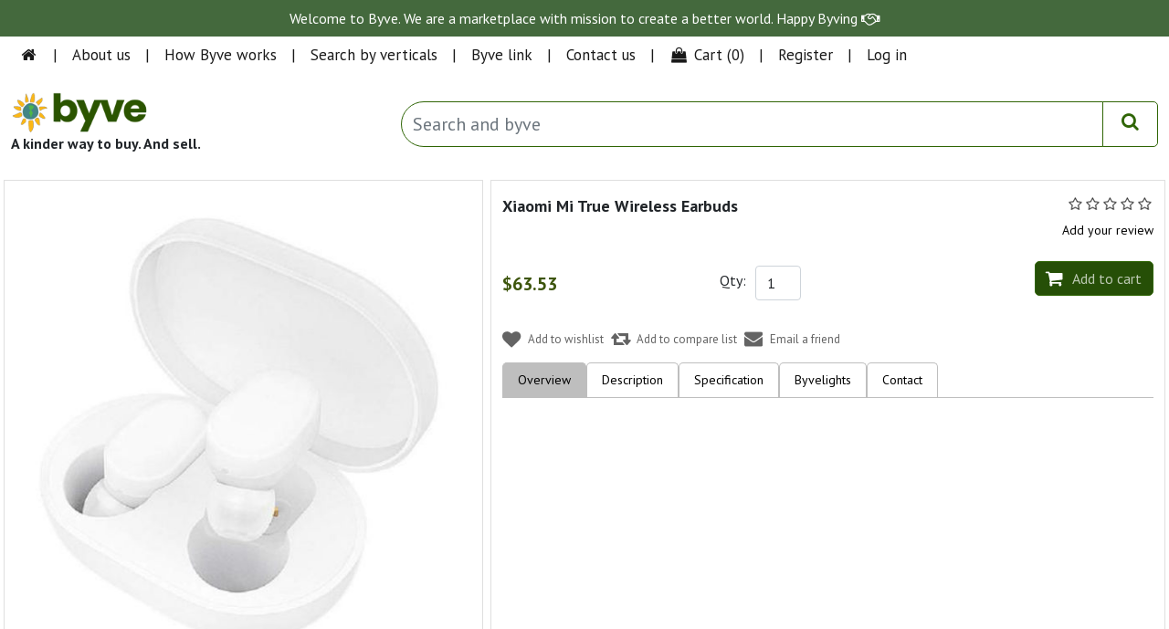

--- FILE ---
content_type: text/html; charset=utf-8
request_url: https://store.byve.io/xiaomi-mi-true-wireless-earbuds
body_size: 61705
content:
<!DOCTYPE html>
<html lang="en"  class="html-product-details-page">
<head>
    <title>Xiaomi Mi True Wireless Earbuds. Byve - A kinder way to buy. And sell.</title>




    <meta http-equiv="Content-type" content="text/html;charset=UTF-8" />
    <meta name="description" content="Byve or Byv(e)ing is a movement designed to support causes hence spreading goodness. It involves purchasing products or services from the byve community." />
    <meta name="keywords" content="" />
    <meta http-equiv="X-UA-Compatible" content="IE=edge" />
    <meta name="generator" content="Byve.io" />

    <meta name="viewport" content="width=device-width, initial-scale=1" />
    <link href="https://fonts.googleapis.com/css2?family=Open+Sans:ital,wght@0,300;0,400;0,600;0,700;0,800;1,300;1,400;1,600;1,700;1,800&display=swap" rel="stylesheet" type='text/css'>
    <link href="https://fonts.googleapis.com/css2?family=Yanone+Kaffeesatz:wght@200;300;400;500;600;700&display=swap" rel="stylesheet" type='text/css'>
    <!-- <title>Byve - It's buying incorporating the art of giving. Xiaomi Mi True Wireless Earbuds. Byve - A kinder way to buy. And sell.</title> -->
    <!-- Open Graph / Facebook
    <meta property="og:type" content="website">
    <meta property="og:url" content="https://byve.io/">
    <meta property="og:title" content="Byve - It's buying incorporating the art of giving. ">
    <meta property="og:description" content="Byve or Byv(e)ing is a movement designed to support causes hence spreading goodness. It involves purchasing products or services from the byve community. The Seller and the Buyer select to the cause of their choice spreading and supporting goodness.">
    <meta property="og:image" content="https://byve.io/template/assets/images/Causes/Charity7.png">-->
    <!-- Twitter
    <meta property="twitter:card" content="summary_large_image">
    <meta property="twitter:url" content="https://byve.io/">
    <meta property="twitter:title" content="Byve - It's buying incorporating the art of giving.">
    <meta property="twitter:description" content="Byve or Byv(e)ing is a movement designed to support causes hence spreading goodness. It involves purchasing products or services from the byve community. The Seller and the Buyer select to the cause of their choice spreading and supporting goodness.">
    <meta property="twitter:image" content="https://byve.io/template/assets/images/Causes/Charity7.png">-->


    <meta name="referrer"content="no-referrer-when-downgrade">
<meta property="og:type" content="product" />
<meta property="og:title" content="Xiaomi Mi True Wireless Earbuds" />
<meta property="og:description" content="" />
<meta property="og:image" content="https://store.byve.io/images/thumbs/0025722_550.jpeg" />
<meta property="og:image:url" content="https://store.byve.io/images/thumbs/0025722_550.jpeg" />
<meta property="og:url" content="https://store.byve.io/xiaomi-mi-true-wireless-earbuds" />
<meta property="og:site_name" content="Byve" />
<meta property="twitter:card" content="summary" />
<meta property="twitter:site" content="Byve" />
<meta property="twitter:title" content="Xiaomi Mi True Wireless Earbuds" />
<meta property="twitter:description" content="" />
<meta property="twitter:image" content="https://store.byve.io/images/thumbs/0025722_550.jpeg" />
<meta property="twitter:url" content="https://store.byve.io/xiaomi-mi-true-wireless-earbuds" />

    
    
    <link href="/Themes/NobleTheme/Content/css/jquery-ui-1.10.3.custom.min.css" rel="stylesheet" type="text/css" />
<link href="/Themes/NobleTheme/Content/css/product_details_page.css" rel="stylesheet" type="text/css" />
<link href="/Themes/NobleTheme/Content/css/owl.carousel.min.css" rel="stylesheet" type="text/css" />
<link href="/Themes/NobleTheme/Content/css/font-awesome.min.css" rel="stylesheet" type="text/css" />
<link href="/Themes/NobleTheme/Content/css/noble-style.css" rel="stylesheet" type="text/css" />
<link href="/Themes/NobleTheme/Content/css/noble-responsive.css" rel="stylesheet" type="text/css" />
<link href="/lib/magnific-popup/magnific-popup.css" rel="stylesheet" type="text/css" />

    
    
    
    
    <link rel="apple-touch-icon" sizes="180x180" href="/icons/icons_0/apple-touch-icon.png"><link rel="icon" type="image/png" sizes="32x32" href="/icons/icons_0/favicon-32x32.png"><link rel="icon" type="image/png" sizes="192x192" href="/icons/icons_0/android-chrome-192x192.png"><link rel="icon" type="image/png" sizes="16x16" href="/icons/icons_0/favicon-16x16.png"><link rel="manifest" href="/icons/icons_0/site.webmanifest"><link rel="mask-icon" href="/icons/icons_0/safari-pinned-tab.svg" color="#5bbad5"><link rel="shortcut icon" href="/icons/icons_0/favicon.ico"><meta name="msapplication-TileColor" content="#2d89ef"><meta name="msapplication-TileImage" content="/icons/icons_0/mstile-144x144.png"><meta name="msapplication-config" content="/icons/icons_0/browserconfig.xml"><meta name="theme-color" content="#ffffff">
    
    <!--Theme Designed by nopAccelerate Themes - https://themes.nopaccelerate.com/themes/ -->
    <!--Copyright (c) 2016-->
    <!--[if lt IE 9]>
           <script src="https://oss.maxcdn.com/libs/respond.js/1.3.0/respond.min.js"></script>
    <![endif]-->
    <style>
        .header-logo img {
            width: 70% !important;
        }

        #loader {
            border: 12px solid #f3f3f3;
            border-radius: 50%;
            border-top: 12px solid #444444;
            width: 70px;
            height: 70px;
            animation: spin 1s linear infinite;
            z-index: 1000;
        }

        @keyframes spin {
            100% {
                transform: rotate(360deg);
            }
        }

        .center {
            position: absolute;
            top: 0;
            bottom: 0;
            left: 0;
            right: 0;
            margin: auto;
        }
    </style>
</head>
    <body>
	 <div id="loader" class="center" style="display:none;"></div> 
        <!--[if lt IE 7]>
            <p class="chromeframe">You are using an <strong>outdated</strong> browser. Please <a href="http://browsehappy.com/">upgrade your browser</a> or <a href="http://www.google.com/chromeframe/?redirect=true">activate Google Chrome Frame</a> to improve your experience.</p>
        <![endif]-->
        


<div class="ajax-loading-block-window" style="display: none">
</div>
<div id="dialog-notifications-success" title="Notification" style="display:none;">
</div>
<div id="dialog-notifications-error" title="Error" style="display:none;">
</div>
<div id="dialog-notifications-warning" title="Warning" style="display:none;">
</div>
<div id="bar-notification" class="bar-notification-container" data-close="Close">
</div>


<div class="master-wrapper-page">
    
    <!--[if lte IE 8]>
    <div style="clear:both;height:59px;text-align:center;position:relative;">
        <a href="http://www.microsoft.com/windows/internet-explorer/default.aspx" target="_blank">
            <img src="/Themes/NobleTheme/Content/images/ie_warning.jpg" height="42" width="820" alt="You are using an outdated browser. For a faster, safer browsing experience, upgrade for free today." />
        </a>
    </div>
<![endif]-->

    <script>
    //debugger;
    // var page = document.location.pathname.match(/[^\/]+$/);
    //// alert(page);
    // if (page == null) {
    //     window.location = '/byve-village';
    // }
    //debugger;

    function Share(shareto) {
        var url = window.location.href;
        var shareURL = '';
        if (shareto == 'facebook') {
            shareURL = 'http://www.facebook.com/sharer.php?u=' + url;
        }
        else if (shareto == 'twitter') {
            shareURL = 'https://twitter.com/share?url=' + url + '&amp;text=Byve%20-%20Its%20buying%20incorporating%20the%20art%20of%20giving.&amp;hashtags=byve.io';
        }
        else if (shareto == 'linkedin') {
            shareURL = 'http://www.linkedin.com/shareArticle?mini=true&amp;url=' + url;
        }
        else if (shareto == 'email') {
            shareURL = 'mailto:?Subject=Byve.io&amp;Body=I%20saw%20this%20and%20thought%20of%20you!%20' + url;
        }
        else {
            shareURL = 'http://www.facebook.com/sharer.php?u=' + url;
        }
        var myWindow = window.open(shareURL, shareto, "width=600,height=300");
    }

    function setURL(id) {
        var service = $('#' + id).val();
        var url = window.location.href;
        var setURL = '/' + service;
        if (service == "byve-link") {
            var setURL = 'https://byve.io/home/byve_licensing';
        }
        if (service == "byve-home") {
            var setURL = 'https://byve.io/';
        }
        setCookie('service', service, 1);
        window.location.href = setURL;
    }
    function setURLs(val) {
        var service = val;
        var url = window.location.href;
        var setURL = '/' + service;
        if (service == "byve-link") {
            var setURL = 'https://byve.io/home/byve_licensing';
        }
        if (service == "byve-home") {
            var setURL = 'https://byve.io/';
        }
        setCookie('service', service, 1);
        window.location.href = setURL;
    }
</script>
<style>
    .dropdownByve {
        width: auto !important;
        background-color: #fff !important;
        color: #000 !important;
    }

        .dropdownByve option {
            padding-left: 10px;
        }

    .currency-selector {
        font-size: 12px;
    }

    .header-selectors-wrapper select {
        /*background: url(../images/down-arrow.png) no-repeat right center #f5f5f5 !important;*/
        -moz-appearance: none;
        -webkit-appearance: none;
        -ms-appearance: none;
        -o-appearance: none;
        text-indent: 0.01px;
        text-overflow: "";
        color: #909090;
        border: none !important;
        width: 70px;
        margin-top: 0px !important;
        padding: 0px 12px 0px 6px !important;
    }

    .header-lower {
        padding-top: 85px !important;
    }

    .byvewings {
        padding-left: -130px;
        padding-top: 10px;
    }

    @media (max-width: 767px) {
        .header-lower {
            padding-top: 165px !important;
        }

        .byvewings {
            padding-left: 0px;
            width: 100%;
            text-align: center;
        }

        .header-top-right ul li a {
            padding: 15px 7px !important;
            float: left;
            border-right: 1px solid #e4e4e4;
            font-size: 12px !important;
            float: left;
            line-height: 18px;
            color: #000;
            text-decoration: none;
            height: 45px !important;
        }

        .header-upper {
            height: 165px !important;
        }
    }
</style>
<script data-ad-client="ca-pub-8002106454051446" async src="https://pagead2.googlesyndication.com/pagead/js/adsbygoogle.js"></script>





<!-- New UI From 21 June 2021-->
<link href="/Themes/NobleTheme/Content/byve/Content/bootstrap.min.css" rel="stylesheet" />
<link href="/Themes/NobleTheme/Content/byve/Content/byve.css" rel="stylesheet" />

<script src="/Themes/NobleTheme/Content/byve/Scripts/jquery-3.6.0.min.js"></script>
<script src="/Themes/NobleTheme/Content/byve/Scripts/bootstrap.bundle.min.js"></script>
<script src="https://ajax.aspnetcdn.com/ajax/jquery.ui/1.9.2/jquery-ui.min.js" type="text/javascript"></script>
<link href="https://ajax.aspnetcdn.com/ajax/jquery.ui/1.9.2/themes/blitzer/jquery-ui.css"
      rel="Stylesheet" type="text/css" />
<script src="https://use.fontawesome.com/5f2b80b45d.js"></script>
<script src="//cdn.jsdelivr.net/npm/sweetalert2@11"></script>
<script src="/Themes/NobleTheme/Content/byve/Scripts/autocomplete_search.js"></script>
<script async src="https://www.googletagmanager.com/gtag/js?id=UA-156341651-1"></script>
<script>
    window.dataLayer = window.dataLayer || [];
    function gtag() { dataLayer.push(arguments); }
    gtag('js', new Date());

    gtag('config', 'UA-156341651-1');
</script>
<!-- Global site tag (gtag.js) - Google Analytics -->
<script async src="https://www.googletagmanager.com/gtag/js?id=G-GJNZZTPMBP"></script>
<script>
    window.dataLayer = window.dataLayer || [];
    function gtag() { dataLayer.push(arguments); }
    gtag('js', new Date());

    gtag('config', 'G-GJNZZTPMBP');
</script>
<section class="invertCard text-center text-white p-2">
    <p>Welcome to Byve. We are a marketplace with mission to create a better world. Happy Byving <i class="fa fa-handshake-o" aria-hidden="true"></i></p>
</section>
<nav class="navbar navbar-expand-lg navbar-light bg-light">
    <div class="container-fluid">

        <button class="navbar-toggler" type="button" data-bs-toggle="collapse" data-bs-target="#navbarSupportedContent" aria-controls="navbarSupportedContent" aria-expanded="false" aria-label="Toggle navigation">

            <i class="fa fa-bars"></i>
        </button>
        <div class="collapse navbar-collapse" id="navbarSupportedContent">
            <ul class="navbar-nav me-auto mb-2 mb-lg-0">
                <li class="nav-item">
                    <a class="nav-link" href="https://byve.io/"><i class="fa fa-home fa-fw"></i></a>
                </li>
                <li class="nav-item separator">
                    <a class="nav-link" href="#">|</a>
                </li>
                <li class="nav-item">
                    <a class="nav-link" href="https://byve.io/Home/about">About us</a>
                </li>
                <li class="nav-item separator">
                    <a class="nav-link" href="#">|</a>
                </li>
                <li class="nav-item">
                    <a class="nav-link" href="https://byve.io/Home/Howitworks">How Byve works</a>
                </li>
                <li class="nav-item separator">
                    <a class="nav-link" href="#">|</a>
                </li>
                <li class="nav-item">
                    <a class="nav-link" href="https://byve.io/Home/Verticals">Search by verticals</a>
                </li>
                <li class="nav-item separator">
                    <a class="nav-link" href="#">|</a>
                </li>
                <li class="nav-item">
                    <a class="nav-link" href="https://byve.io/Home/Link">Byve link</a>
                </li>
                <li class="nav-item separator">
                    <a class="nav-link" href="#">|</a>
                </li>
                <li class="nav-item">
                    <a class="nav-link" href="https://store.byve.io/contactus">Contact us</a>
                </li>
                <li class="nav-item separator">
                    <a class="nav-link" href="#">|</a>
                </li>
                    <li class="nav-item dropdown" id="topcartlink">
                        <a href="/cart" class="nav-link">
                            <i class="fa fa-shopping-bag fa-fw"></i>
                            <span class="cart-label">Cart</span>
                            <span class="cart-qty">(0)</span>
                        </a>
                        <ul class="dropdown-menu">
                            
<li id="flyout-cart" class="flyout-cart">
    <div class="mini-shopping-cart">
           <div class="empty-shopping-cart">You have no items in your shopping cart.</div> 
    </div>
</li>

                        </ul>
                    </li>
                    <li class="nav-item separator">
                        <a class="nav-link" href="#">|</a>
                    </li>
                    <li class="nav-item"><a href="/register?returnUrl=%2Fxiaomi-mi-true-wireless-earbuds" class="nav-link"><span>Register</span></a></li>
                    <li class="nav-item separator">
                        <a class="nav-link" href="#">|</a>
                    </li>
                    <script type="text/javascript">
                        setCookie('login', 'No', 1);
                        function setCookie(cname, cvalue, exdays) {
                            var d = new Date();
                            d.setTime(d.getTime() + (exdays * 24 * 60 * 60 * 1000));
                            var expires = "expires=" + d.toUTCString();
                            document.cookie = cname + "=" + cvalue + ";" + expires + ";path=/";
                        }

                    </script>
                    <li class="nav-item login"><a href="/login?returnUrl=%2Fxiaomi-mi-true-wireless-earbuds" class="nav-link"><span>Log in</span></a></li>
            </ul>
        </div>
        <style>
            .float-end .navbar-nav > li {
                display: inline !important;
            }
        </style>
        <div class="float-end">


        </div>
    </div>
</nav>

<section class="HeaderBackground">
    <div class="container-fluid">
        <div class="row">
            <div class="col-md-3">
                <img src="https://byve.io/Content/images/byve_logo.png" class="logo" alt="Byve Logo" />
                <p> A kinder way to buy. And sell.</p>
            </div>
            <div class="col-md-1">

            </div>
            <div class="col-md-8 d-none d-md-block">
                <div class="input-group globalsearch">
                    <input type="text" id="GlobalSearchBox1" class="form-control top-search" placeholder="Search and byve" />
                    <a class="btn btn-primary search-btn" id="button-addon2" onclick="SearchProd1()"><i class="fa fa-search"></i></a>
                </div>
            </div>
        </div>
    </div>
</section>

<div id="carouselExampleCaptions" class="carousel slide" data-bs-ride="carousel" style="display:none;">
    <div class="carousel-indicators">
        <button type="button" data-bs-target="#carouselExampleCaptions" data-bs-slide-to="0" class="active" aria-current="true" aria-label="Slide 1"></button>
        <button type="button" data-bs-target="#carouselExampleCaptions" data-bs-slide-to="1" aria-label="Slide 2"></button>
        <button type="button" data-bs-target="#carouselExampleCaptions" data-bs-slide-to="2" aria-label="Slide 3"></button>
    </div>
    <div class="carousel-inner">
        <div class="carousel-item active">
            <img src="https://byve.io/Content/images/Panels/1.jpg" class="d-block w-100" alt="Buy or sell anything. From a button to a bungalow." />
        </div>
        <div class="carousel-item">
            <img src="https://byve.io/Content/images/Panels/2.jpg" class="d-block w-100" alt="And we'll give to a cause you choose." />
        </div>
        <div class="carousel-item">
            <img src="https://byve.io/Content/images/Panels/3.jpg" class="d-block w-100" alt="It's a better world with Byve." />
        </div>
    </div>
    <button class="carousel-control-prev" type="button" data-bs-target="#carouselExampleCaptions" data-bs-slide="prev">
        <span class="carousel-control-prev-icon" aria-hidden="true"></span>
        <span class="visually-hidden">Previous</span>
    </button>
    <button class="carousel-control-next" type="button" data-bs-target="#carouselExampleCaptions" data-bs-slide="next">
        <span class="carousel-control-next-icon" aria-hidden="true"></span>
        <span class="visually-hidden">Next</span>
    </button>
</div>
<section class="HeaderBackground d-md-none">
    <div class="container-fluid">
        <div class="row">
            <div class="col-md-12">
                <div class="input-group globalsearch" style="margin-top:0;">
                    <input type="text" id="GlobalSearchBox1" class="form-control" placeholder="Search and byve" />
                    <a class="btn btn-primary search-btn" id="button-addon2" onclick="SearchProd1()"><i class="fa fa-search"></i></a>
                </div>
            </div>
        </div>
    </div>
</section>

<section class="headerNav pt-1" style="display:none;">
    <div class="container-fluid">
        <div class="row">
            <div class="col px-1 pb-1 pt-1">
                <div class="card">
                    <div class="card-body" style="padding:20px 0 !important;">
                        <i class="fa fa-map-marker fa-fw"></i> Select a cause and a location. <a onclick="Location()" style="cursor:pointer;">Click here</a>
                    </div>
                </div>
            </div>
        </div>
    </div>
</section>

<script>

    function SearchProd1() {

        var searchText = $('#GlobalSearchBox1').val();
        if (searchText.length == 0) {
            swal('Error', 'Please enter your search text!', 'error');
            return;
        }
        else {
            window.location.replace("https://store.byve.io/search?q=" + searchText + "&cid=0&mid=0&vid=0&pf=&pt=&adv=false&isc=false&sid=false");
        }

    }

    function Location() {
        // debugger;
        $('#staticBackdrop').modal('show');
        navigator.geolocation.getCurrentPosition(
            function (position) {
                //document.getElementById("txtLat").value = position.coords.latitude;
                //document.getElementById("txtLon").value = position.coords.longitude;
                showPosition(position.coords.latitude, position.coords.longitude);
                showCityName(position.coords.latitude, position.coords.longitude);
            },
            function (error) {
                alert(error.code + ": " + error.message);
            }
            //},
            //{
            //    enableHighAccuracy: true,
            //    maximumAge: 10000,
            //    timeout: 5000
            //}
        );
    }
    function showPosition(latitude, longitude) {

        var query = $('#ddlCauses').val();
        getCharity();
        //$('#ddlCauses').val(query);
        $("#ddlCauses select").val(query);
        if (query == 'Select a cause') {
            query = 'charity';
        }
        query = query.replace(' ', '+');

        $('#FindCharity').empty();
        $('#FindCharity').append('Please wait...');
        $.ajax({
            type: "GET",
            //url: 'https://api.byve.io/api/FindPlace' + '?query=' + query + '&lat=' + latitude + '&lng=' + longitude,
            url: 'https://byve.io/Home/GetPlaceAsync?query=' + query + '&lat=' + latitude + '&lng=' + longitude,
            headers: {
                'Content-Type': 'application/x-www-form-urlencoded'
            },
            dataType: 'json',
            success: function (response) {
                //alert('3 Lat:' + latitude);
                debugger;
                var data = response.results;
                var records = '<div class="row">';
                for (var x = 0; x < data.length; x++) {
                    var name = toTitleCase(data[x].name.toLowerCase());
                    records = records + '<div class="col-6 mb-3">';
                    records = records + '<div class="card">';
                    records = records + '<div class="card-body" style="padding:10px 10px !important;">';
                    records = records + '<img src="https://byve.io/Content/images/byve_icon_bw.png" style="float:left; width:15%; margin-right:10px;" />';
                    //records = records + '</div>';
                    //records = records + '<div class="col-md-5 col-5 mb-3">';
                    records = records + '<h6><b>' + name + '</b></h6>';
                    records = records + '<small style="color:rgba(0,0,0,0.7)">' + data[x].formatted_address + '</small>';
                    records = records + '</div>';
                    records = records + '</div>';
                    records = records + '</div>';
                }
                records = records + '</div>';
                $('#FindCharity').empty();

                if (data.length == 0) {
                    records = records + 'No record found!';
                }

                $('#FindCharity').append(records);
            },
            error: function (response) {
                //debugger;
                swal('Error', response.responseJSON, 'error');
            }
        });
    }
    function toTitleCase(str) {
        return str.replace(/(?:^|\s)\w/g, function (match) {
            return match.toUpperCase();
        });
    }

    function showCityName(latitude, longitude) {
        $.ajax({
            type: "GET",
            url: 'https://byve.io/Home/GetPlaceName?lat=' + latitude + '&lng=' + longitude,
            headers: {
                'Content-Type': 'application/x-www-form-urlencoded'
            },
            dataType: 'json',
            success: function (response) {
                //alert('3 Lat:' + latitude);
                debugger;
                var data = response.results;
                var records = '';

                debugger;
                var locality = data[0].address_components[1].long_name;
                var area = data[0].address_components[2].long_name;
                var city = data[0].address_components[3].long_name;
                var dist = data[0].address_components[4].long_name;
                var state = data[0].address_components[5].long_name;
                var country = data[0].address_components[6].long_name;

                //records = locality + ', ' + area + ', ' + city + ', ' + dist + ', ' + state + ' ' + postcode + ', ' + country;
                if (data[0].address_components[7] != undefined) {
                    var postcode = data[0].address_components[7].long_name;
                    records = 'The search is near by ' + postcode;
                }
                else {
                    records = 'The search is near by ' + country;
                }
                $('#cityname').empty();

                if (data.length == 0) {
                    records = records + 'No record found!';
                }

                $('#cityname').append(records);
            },
            error: function (response) {
                //debugger;
                swal('Error', response.responseJSON, 'error');
            }
        });

    }
</script>
<div class="modal fade" id="staticBackdrop" data-bs-backdrop="static" data-bs-keyboard="false" tabindex="-1" aria-labelledby="staticBackdropLabel" aria-hidden="true">
    <div class="modal-dialog modal-lg">
        <div class="modal-content" style="border-radius:0;">
            <div class="modal-body">
                <div class="row">
                    <div class="col-md-4 mb-3">
                        <select id="ddlCauses" class="form-select" onchange="Location()">
                            <option value="Charity">Select a cause</option>
                        </select>
                    </div>
                    <div class="col-md-7 mb-3" id="cityname">

                    </div>
                    <div class="col-md-1 mb-3">
                        <button type="button" class="btn-close" data-bs-dismiss="modal" aria-label="Close" style="float:right;"></button>
                    </div>
                </div>

                <h5>Registered charities</h5>
                <hr />
                <div id="RegistertedCharity">
                    <div class="row">
                        <div class="col-6 mb-3">
                            <div class="card">
                                <div class="card-body" style="padding:10px 10px !important;">
                                    <img src="https://byve.io/Content/images/byve_icon.png" style="float:left; width:15%; margin-right:10px;" />
                                    <h6><b>Vision Aid Charitable Services Society</b></h6>
                                    <small style="color:rgba(0,0,0,0.7)">
                                        ​# 16-2-19, Official Colony, Maharanipeta,
                                        Visakhapatnam - 530 002, INDIA.
                                    </small>
                                </div>
                            </div>
                        </div>
                    </div>
                </div>
                <h5 style="margin-top:20px;">Unregistered local charities</h5>
                <hr />
                <div id="FindCharity">
                    Please wait...
                </div>
            </div>
            <div class="modal-footer">
                <button type="button" class="btn btn-secondary" data-bs-dismiss="modal">Close</button>
            </div>
        </div>
    </div>
</div>
<!--New UI From 21 June 2021-->

<style>
    .header-top-right ul li a {
        padding: 28px 20px;
        float: left;
        border-right: 1px solid #e4e4e4;
        font-size: 13px;
        float: left;
        line-height: 18px;
        color: #000;
        text-decoration: none;
        height: 75px;
    }
</style>

<style>

    .navbar-default .navbar-nav > li > a {
        color: #000 !important;
    }

        .navbar-default .navbar-nav > li > a:hover {
            color: #ffd800 !important;
        }

    .dropdown-menu li {
        padding: 5px 0px;
    }
</style>


<nav class="navbar navbar-default navbar-fixed-top" style="background-color:#fff; color:#000; border-bottom:0px; border-bottom:solid 1px rgba(0,0,0,0.1); display:none;">
    <div class="container">
        <div class="navbar-header" style="padding:10px 0px;">
            <button type="button" class="navbar-toggle collapsed" data-toggle="collapse" data-target="#navbar" aria-expanded="false" aria-controls="navbar">
                <i class="fa fa-bars"></i>
            </button>
            <a href="https://byve.io/">
                <img src="https://store.byve.io/images/thumbs/0000180_byve_logo_80.png" style="height:50px; margin-top:0px;" />
            </a>
        </div>
        <div id="navbar" class="navbar-collapse collapse">
            
            <ul class="nav navbar-nav navbar-right" style="margin-top:10px;">
                <li><a href="https://byve.io/"><i class="fa fa-home fa-fw"></i></a></li>
                <li>
                    <a href="#" class="dropdown-toggle" data-toggle="dropdown" role="button" aria-haspopup="true" aria-expanded="false">Byve Verticles<i class="fa fa-caret-down fa-fw"></i></a>
                    <ul class="dropdown-menu">
                        <li><a onclick="setURLs('byve-retail')"><i class="fa fa-shopping-basket fa-fw"></i>&nbsp;Byve Retail</a></li>
                        <li><a onclick="setURLs('byve-wholesale')"><i class="fa fa-industry fa-fw"></i>&nbsp;Byve Wholesale</a></li>
                        <li><a onclick="setURLs('byve-eats')"><i class="fa fa-cutlery fa-fw"></i>&nbsp;Byve Eats</a></li>
                        <li><a onclick="setURLs('byve-tickets')"><i class="fa fa-ticket fa-fw"></i>&nbsp;Byve Tickets</a></li>
                        <li><a onclick="setURLs('byve-professionals')"><i class="fa fa-user-md fa-fw"></i>&nbsp;Byve Professionals</a></li>
                        <li><a onclick="setURLs('byve-real-estate')"><i class="fa fa-building fa-fw"></i>&nbsp;Byve Real Estate</a></li>
                        <li><a onclick="setURLs('byve-link')"><i class="fa fa-link fa-fw"></i>&nbsp;Byve Link</a></li>
                    </ul>
                </li>

                    <li class="register"><a href="/register?returnUrl=%2Fxiaomi-mi-true-wireless-earbuds" class="ico-register"><span>Register</span></a></li>
                    <script>
                        setCookie('login', 'No', 1);
                    </script>
                    <li class="login"><a href="/login?returnUrl=%2Fxiaomi-mi-true-wireless-earbuds" class="ico-login"><span>Log in</span></a></li>
                    <li class="my-wishlist">
                        <a href="/wishlist" class="ico-wishlist">
                            <i class="fa fa-heart"></i>
                            <span class="wishlist-label">Wishlist</span>
                            <span class="wishlist-qty">(0)</span>
                        </a>
                    </li>
                    <li class="dropdown" id="topcartlink">
                        <a href="/cart" class="ico-cart">
                            <i class="fa fa-shopping-cart"></i>
                            <span class="cart-label">Shopping cart</span>
                            <span class="cart-qty">(0)</span>
                        </a>
                        <ul class="dropdown-menu">
                            
<li id="flyout-cart" class="flyout-cart">
    <div class="mini-shopping-cart">
           <div class="empty-shopping-cart">You have no items in your shopping cart.</div> 
    </div>
</li>

                        </ul>
                    </li>
            </ul>

            
        </div>
    </div>
</nav>

<div class="header-links header-top-right" style="display:none;">
    <ul>
        
        

            <li class="register" style="display:none;"><a href="/register?returnUrl=%2Fxiaomi-mi-true-wireless-earbuds" class="ico-register"><i class="fa fa-user"></i> <span>Register</span></a></li>
            <script>
                setCookie('login', 'No', 1);
            </script>
        <li><a href="https://byve.io"><i class="fa fa-home fa-fw"></i></a></li>
            <li class="my-wishlist">
                <a href="/wishlist" class="ico-wishlist">
                    <i class="fa fa-heart"></i>
                    <span class="wishlist-label">Wishlist</span>
                    <span class="wishlist-qty">(0)</span>
                </a>
            </li>
            <li class="dropdown  my-cart" id="topcartlink">
                <a href="/cart" class="ico-cart">
                    <i class="fa fa-suitcase"></i>
                    <span class="cart-label">Shopping cart</span>
                    <span class="cart-qty">(0)</span>
                </a>
                <ul class="dropdown-menu" role="menu">
                    
<li id="flyout-cart" class="flyout-cart">
    <div class="mini-shopping-cart">
           <div class="empty-shopping-cart">You have no items in your shopping cart.</div> 
    </div>
</li>

                </ul>
            </li>
            <li class="login"><a href="/login?returnUrl=%2Fxiaomi-mi-true-wireless-earbuds" class="ico-login"><i class="fa fa-gear"></i> <span>Log in</span></a></li>
        
    </ul>
</div>







<div class="header" style="display:none;">
    
    <div class="header-upper" style="position:fixed; width:100%; z-index:1000; height:75px; top:0;">
        <div class="container">
            <div class="row">
                <div class="col-md-5">
                    <div class="header-selectors-wrapper">

                        
                        
                        
                        
                        <div class="currency-selector">
                            <a href="https://byve.io">
                                <img src="https://store.byve.io/images/thumbs/0000180_byve_logo_80.png" style="height:50px; margin-top:0px;" />
                            </a>
                        </div>
                        <div class="currency-selector byvewings">
                            <select class="dropdownByve" onchange="setURL('byveService')" id="byveService" style="background-color: #fff !important; font-weight:bold; font-size:14px;">
                                <option value="">All Byve Wings</option>
                                <option value="byve-home">Byve Home</option>
                                <option value="byve-retail">Byve Retail</option>
                                <option value="byve-wholesale">Byve Wholesale</option>
                                <option value="byve-eats">Byve Eats</option>
                                <option value="byve-tickets">Byve Tickets</option>
                                <option value="byve-professionals">Byve Professionals</option>
                                <option value="byve-reality">Byve Reality</option>
                                <option value="byve-link">Byve Link</option>
                            </select>
                        </div>
                    </div>
                </div>
                <div class="col-md-7 header-upper-right pull-right">
                    <div class="header-links-wrapper">

                        <!-- New UI From 21 June 2021-->
<link href="/Themes/NobleTheme/Content/byve/Content/bootstrap.min.css" rel="stylesheet" />
<link href="/Themes/NobleTheme/Content/byve/Content/byve.css" rel="stylesheet" />

<script src="/Themes/NobleTheme/Content/byve/Scripts/jquery-3.6.0.min.js"></script>
<script src="/Themes/NobleTheme/Content/byve/Scripts/bootstrap.bundle.min.js"></script>
<script src="https://ajax.aspnetcdn.com/ajax/jquery.ui/1.9.2/jquery-ui.min.js" type="text/javascript"></script>
<link href="https://ajax.aspnetcdn.com/ajax/jquery.ui/1.9.2/themes/blitzer/jquery-ui.css"
      rel="Stylesheet" type="text/css" />
<script src="https://use.fontawesome.com/5f2b80b45d.js"></script>
<script src="//cdn.jsdelivr.net/npm/sweetalert2@11"></script>
<script src="/Themes/NobleTheme/Content/byve/Scripts/autocomplete_search.js"></script>
<script async src="https://www.googletagmanager.com/gtag/js?id=UA-156341651-1"></script>
<script>
    window.dataLayer = window.dataLayer || [];
    function gtag() { dataLayer.push(arguments); }
    gtag('js', new Date());

    gtag('config', 'UA-156341651-1');
</script>
<!-- Global site tag (gtag.js) - Google Analytics -->
<script async src="https://www.googletagmanager.com/gtag/js?id=G-GJNZZTPMBP"></script>
<script>
    window.dataLayer = window.dataLayer || [];
    function gtag() { dataLayer.push(arguments); }
    gtag('js', new Date());

    gtag('config', 'G-GJNZZTPMBP');
</script>
<section class="invertCard text-center text-white p-2">
    <p>Welcome to Byve. We are a marketplace with mission to create a better world. Happy Byving <i class="fa fa-handshake-o" aria-hidden="true"></i></p>
</section>
<nav class="navbar navbar-expand-lg navbar-light bg-light">
    <div class="container-fluid">

        <button class="navbar-toggler" type="button" data-bs-toggle="collapse" data-bs-target="#navbarSupportedContent" aria-controls="navbarSupportedContent" aria-expanded="false" aria-label="Toggle navigation">

            <i class="fa fa-bars"></i>
        </button>
        <div class="collapse navbar-collapse" id="navbarSupportedContent">
            <ul class="navbar-nav me-auto mb-2 mb-lg-0">
                <li class="nav-item">
                    <a class="nav-link" href="https://byve.io/"><i class="fa fa-home fa-fw"></i></a>
                </li>
                <li class="nav-item separator">
                    <a class="nav-link" href="#">|</a>
                </li>
                <li class="nav-item">
                    <a class="nav-link" href="https://byve.io/Home/about">About us</a>
                </li>
                <li class="nav-item separator">
                    <a class="nav-link" href="#">|</a>
                </li>
                <li class="nav-item">
                    <a class="nav-link" href="https://byve.io/Home/Howitworks">How Byve works</a>
                </li>
                <li class="nav-item separator">
                    <a class="nav-link" href="#">|</a>
                </li>
                <li class="nav-item">
                    <a class="nav-link" href="https://byve.io/Home/Verticals">Search by verticals</a>
                </li>
                <li class="nav-item separator">
                    <a class="nav-link" href="#">|</a>
                </li>
                <li class="nav-item">
                    <a class="nav-link" href="https://byve.io/Home/Link">Byve link</a>
                </li>
                <li class="nav-item separator">
                    <a class="nav-link" href="#">|</a>
                </li>
                <li class="nav-item">
                    <a class="nav-link" href="https://store.byve.io/contactus">Contact us</a>
                </li>
                <li class="nav-item separator">
                    <a class="nav-link" href="#">|</a>
                </li>
                    <li class="nav-item dropdown" id="topcartlink">
                        <a href="/cart" class="nav-link">
                            <i class="fa fa-shopping-bag fa-fw"></i>
                            <span class="cart-label">Cart</span>
                            <span class="cart-qty">(0)</span>
                        </a>
                        <ul class="dropdown-menu">
                            
<li id="flyout-cart" class="flyout-cart">
    <div class="mini-shopping-cart">
           <div class="empty-shopping-cart">You have no items in your shopping cart.</div> 
    </div>
</li>

                        </ul>
                    </li>
                    <li class="nav-item separator">
                        <a class="nav-link" href="#">|</a>
                    </li>
                    <li class="nav-item"><a href="/register?returnUrl=%2Fxiaomi-mi-true-wireless-earbuds" class="nav-link"><span>Register</span></a></li>
                    <li class="nav-item separator">
                        <a class="nav-link" href="#">|</a>
                    </li>
                    <script type="text/javascript">
                        setCookie('login', 'No', 1);
                        function setCookie(cname, cvalue, exdays) {
                            var d = new Date();
                            d.setTime(d.getTime() + (exdays * 24 * 60 * 60 * 1000));
                            var expires = "expires=" + d.toUTCString();
                            document.cookie = cname + "=" + cvalue + ";" + expires + ";path=/";
                        }

                    </script>
                    <li class="nav-item login"><a href="/login?returnUrl=%2Fxiaomi-mi-true-wireless-earbuds" class="nav-link"><span>Log in</span></a></li>
            </ul>
        </div>
        <style>
            .float-end .navbar-nav > li {
                display: inline !important;
            }
        </style>
        <div class="float-end">


        </div>
    </div>
</nav>

<section class="HeaderBackground">
    <div class="container-fluid">
        <div class="row">
            <div class="col-md-3">
                <img src="https://byve.io/Content/images/byve_logo.png" class="logo" alt="Byve Logo" />
                <p> A kinder way to buy. And sell.</p>
            </div>
            <div class="col-md-1">

            </div>
            <div class="col-md-8 d-none d-md-block">
                <div class="input-group globalsearch">
                    <input type="text" id="GlobalSearchBox1" class="form-control top-search" placeholder="Search and byve" />
                    <a class="btn btn-primary search-btn" id="button-addon2" onclick="SearchProd1()"><i class="fa fa-search"></i></a>
                </div>
            </div>
        </div>
    </div>
</section>

<div id="carouselExampleCaptions" class="carousel slide" data-bs-ride="carousel" style="display:none;">
    <div class="carousel-indicators">
        <button type="button" data-bs-target="#carouselExampleCaptions" data-bs-slide-to="0" class="active" aria-current="true" aria-label="Slide 1"></button>
        <button type="button" data-bs-target="#carouselExampleCaptions" data-bs-slide-to="1" aria-label="Slide 2"></button>
        <button type="button" data-bs-target="#carouselExampleCaptions" data-bs-slide-to="2" aria-label="Slide 3"></button>
    </div>
    <div class="carousel-inner">
        <div class="carousel-item active">
            <img src="https://byve.io/Content/images/Panels/1.jpg" class="d-block w-100" alt="Buy or sell anything. From a button to a bungalow." />
        </div>
        <div class="carousel-item">
            <img src="https://byve.io/Content/images/Panels/2.jpg" class="d-block w-100" alt="And we'll give to a cause you choose." />
        </div>
        <div class="carousel-item">
            <img src="https://byve.io/Content/images/Panels/3.jpg" class="d-block w-100" alt="It's a better world with Byve." />
        </div>
    </div>
    <button class="carousel-control-prev" type="button" data-bs-target="#carouselExampleCaptions" data-bs-slide="prev">
        <span class="carousel-control-prev-icon" aria-hidden="true"></span>
        <span class="visually-hidden">Previous</span>
    </button>
    <button class="carousel-control-next" type="button" data-bs-target="#carouselExampleCaptions" data-bs-slide="next">
        <span class="carousel-control-next-icon" aria-hidden="true"></span>
        <span class="visually-hidden">Next</span>
    </button>
</div>
<section class="HeaderBackground d-md-none">
    <div class="container-fluid">
        <div class="row">
            <div class="col-md-12">
                <div class="input-group globalsearch" style="margin-top:0;">
                    <input type="text" id="GlobalSearchBox1" class="form-control" placeholder="Search and byve" />
                    <a class="btn btn-primary search-btn" id="button-addon2" onclick="SearchProd1()"><i class="fa fa-search"></i></a>
                </div>
            </div>
        </div>
    </div>
</section>

<section class="headerNav pt-1" style="display:none;">
    <div class="container-fluid">
        <div class="row">
            <div class="col px-1 pb-1 pt-1">
                <div class="card">
                    <div class="card-body" style="padding:20px 0 !important;">
                        <i class="fa fa-map-marker fa-fw"></i> Select a cause and a location. <a onclick="Location()" style="cursor:pointer;">Click here</a>
                    </div>
                </div>
            </div>
        </div>
    </div>
</section>

<script>

    function SearchProd1() {

        var searchText = $('#GlobalSearchBox1').val();
        if (searchText.length == 0) {
            swal('Error', 'Please enter your search text!', 'error');
            return;
        }
        else {
            window.location.replace("https://store.byve.io/search?q=" + searchText + "&cid=0&mid=0&vid=0&pf=&pt=&adv=false&isc=false&sid=false");
        }

    }

    function Location() {
        // debugger;
        $('#staticBackdrop').modal('show');
        navigator.geolocation.getCurrentPosition(
            function (position) {
                //document.getElementById("txtLat").value = position.coords.latitude;
                //document.getElementById("txtLon").value = position.coords.longitude;
                showPosition(position.coords.latitude, position.coords.longitude);
                showCityName(position.coords.latitude, position.coords.longitude);
            },
            function (error) {
                alert(error.code + ": " + error.message);
            }
            //},
            //{
            //    enableHighAccuracy: true,
            //    maximumAge: 10000,
            //    timeout: 5000
            //}
        );
    }
    function showPosition(latitude, longitude) {

        var query = $('#ddlCauses').val();
        getCharity();
        //$('#ddlCauses').val(query);
        $("#ddlCauses select").val(query);
        if (query == 'Select a cause') {
            query = 'charity';
        }
        query = query.replace(' ', '+');

        $('#FindCharity').empty();
        $('#FindCharity').append('Please wait...');
        $.ajax({
            type: "GET",
            //url: 'https://api.byve.io/api/FindPlace' + '?query=' + query + '&lat=' + latitude + '&lng=' + longitude,
            url: 'https://byve.io/Home/GetPlaceAsync?query=' + query + '&lat=' + latitude + '&lng=' + longitude,
            headers: {
                'Content-Type': 'application/x-www-form-urlencoded'
            },
            dataType: 'json',
            success: function (response) {
                //alert('3 Lat:' + latitude);
                debugger;
                var data = response.results;
                var records = '<div class="row">';
                for (var x = 0; x < data.length; x++) {
                    var name = toTitleCase(data[x].name.toLowerCase());
                    records = records + '<div class="col-6 mb-3">';
                    records = records + '<div class="card">';
                    records = records + '<div class="card-body" style="padding:10px 10px !important;">';
                    records = records + '<img src="https://byve.io/Content/images/byve_icon_bw.png" style="float:left; width:15%; margin-right:10px;" />';
                    //records = records + '</div>';
                    //records = records + '<div class="col-md-5 col-5 mb-3">';
                    records = records + '<h6><b>' + name + '</b></h6>';
                    records = records + '<small style="color:rgba(0,0,0,0.7)">' + data[x].formatted_address + '</small>';
                    records = records + '</div>';
                    records = records + '</div>';
                    records = records + '</div>';
                }
                records = records + '</div>';
                $('#FindCharity').empty();

                if (data.length == 0) {
                    records = records + 'No record found!';
                }

                $('#FindCharity').append(records);
            },
            error: function (response) {
                //debugger;
                swal('Error', response.responseJSON, 'error');
            }
        });
    }
    function toTitleCase(str) {
        return str.replace(/(?:^|\s)\w/g, function (match) {
            return match.toUpperCase();
        });
    }

    function showCityName(latitude, longitude) {
        $.ajax({
            type: "GET",
            url: 'https://byve.io/Home/GetPlaceName?lat=' + latitude + '&lng=' + longitude,
            headers: {
                'Content-Type': 'application/x-www-form-urlencoded'
            },
            dataType: 'json',
            success: function (response) {
                //alert('3 Lat:' + latitude);
                debugger;
                var data = response.results;
                var records = '';

                debugger;
                var locality = data[0].address_components[1].long_name;
                var area = data[0].address_components[2].long_name;
                var city = data[0].address_components[3].long_name;
                var dist = data[0].address_components[4].long_name;
                var state = data[0].address_components[5].long_name;
                var country = data[0].address_components[6].long_name;

                //records = locality + ', ' + area + ', ' + city + ', ' + dist + ', ' + state + ' ' + postcode + ', ' + country;
                if (data[0].address_components[7] != undefined) {
                    var postcode = data[0].address_components[7].long_name;
                    records = 'The search is near by ' + postcode;
                }
                else {
                    records = 'The search is near by ' + country;
                }
                $('#cityname').empty();

                if (data.length == 0) {
                    records = records + 'No record found!';
                }

                $('#cityname').append(records);
            },
            error: function (response) {
                //debugger;
                swal('Error', response.responseJSON, 'error');
            }
        });

    }
</script>
<div class="modal fade" id="staticBackdrop" data-bs-backdrop="static" data-bs-keyboard="false" tabindex="-1" aria-labelledby="staticBackdropLabel" aria-hidden="true">
    <div class="modal-dialog modal-lg">
        <div class="modal-content" style="border-radius:0;">
            <div class="modal-body">
                <div class="row">
                    <div class="col-md-4 mb-3">
                        <select id="ddlCauses" class="form-select" onchange="Location()">
                            <option value="Charity">Select a cause</option>
                        </select>
                    </div>
                    <div class="col-md-7 mb-3" id="cityname">

                    </div>
                    <div class="col-md-1 mb-3">
                        <button type="button" class="btn-close" data-bs-dismiss="modal" aria-label="Close" style="float:right;"></button>
                    </div>
                </div>

                <h5>Registered charities</h5>
                <hr />
                <div id="RegistertedCharity">
                    <div class="row">
                        <div class="col-6 mb-3">
                            <div class="card">
                                <div class="card-body" style="padding:10px 10px !important;">
                                    <img src="https://byve.io/Content/images/byve_icon.png" style="float:left; width:15%; margin-right:10px;" />
                                    <h6><b>Vision Aid Charitable Services Society</b></h6>
                                    <small style="color:rgba(0,0,0,0.7)">
                                        ​# 16-2-19, Official Colony, Maharanipeta,
                                        Visakhapatnam - 530 002, INDIA.
                                    </small>
                                </div>
                            </div>
                        </div>
                    </div>
                </div>
                <h5 style="margin-top:20px;">Unregistered local charities</h5>
                <hr />
                <div id="FindCharity">
                    Please wait...
                </div>
            </div>
            <div class="modal-footer">
                <button type="button" class="btn btn-secondary" data-bs-dismiss="modal">Close</button>
            </div>
        </div>
    </div>
</div>
<!--New UI From 21 June 2021-->

<style>
    .header-top-right ul li a {
        padding: 28px 20px;
        float: left;
        border-right: 1px solid #e4e4e4;
        font-size: 13px;
        float: left;
        line-height: 18px;
        color: #000;
        text-decoration: none;
        height: 75px;
    }
</style>

<style>

    .navbar-default .navbar-nav > li > a {
        color: #000 !important;
    }

        .navbar-default .navbar-nav > li > a:hover {
            color: #ffd800 !important;
        }

    .dropdown-menu li {
        padding: 5px 0px;
    }
</style>


<nav class="navbar navbar-default navbar-fixed-top" style="background-color:#fff; color:#000; border-bottom:0px; border-bottom:solid 1px rgba(0,0,0,0.1); display:none;">
    <div class="container">
        <div class="navbar-header" style="padding:10px 0px;">
            <button type="button" class="navbar-toggle collapsed" data-toggle="collapse" data-target="#navbar" aria-expanded="false" aria-controls="navbar">
                <i class="fa fa-bars"></i>
            </button>
            <a href="https://byve.io/">
                <img src="https://store.byve.io/images/thumbs/0000180_byve_logo_80.png" style="height:50px; margin-top:0px;" />
            </a>
        </div>
        <div id="navbar" class="navbar-collapse collapse">
            
            <ul class="nav navbar-nav navbar-right" style="margin-top:10px;">
                <li><a href="https://byve.io/"><i class="fa fa-home fa-fw"></i></a></li>
                <li>
                    <a href="#" class="dropdown-toggle" data-toggle="dropdown" role="button" aria-haspopup="true" aria-expanded="false">Byve Verticles<i class="fa fa-caret-down fa-fw"></i></a>
                    <ul class="dropdown-menu">
                        <li><a onclick="setURLs('byve-retail')"><i class="fa fa-shopping-basket fa-fw"></i>&nbsp;Byve Retail</a></li>
                        <li><a onclick="setURLs('byve-wholesale')"><i class="fa fa-industry fa-fw"></i>&nbsp;Byve Wholesale</a></li>
                        <li><a onclick="setURLs('byve-eats')"><i class="fa fa-cutlery fa-fw"></i>&nbsp;Byve Eats</a></li>
                        <li><a onclick="setURLs('byve-tickets')"><i class="fa fa-ticket fa-fw"></i>&nbsp;Byve Tickets</a></li>
                        <li><a onclick="setURLs('byve-professionals')"><i class="fa fa-user-md fa-fw"></i>&nbsp;Byve Professionals</a></li>
                        <li><a onclick="setURLs('byve-real-estate')"><i class="fa fa-building fa-fw"></i>&nbsp;Byve Real Estate</a></li>
                        <li><a onclick="setURLs('byve-link')"><i class="fa fa-link fa-fw"></i>&nbsp;Byve Link</a></li>
                    </ul>
                </li>

                    <li class="register"><a href="/register?returnUrl=%2Fxiaomi-mi-true-wireless-earbuds" class="ico-register"><span>Register</span></a></li>
                    <script>
                        setCookie('login', 'No', 1);
                    </script>
                    <li class="login"><a href="/login?returnUrl=%2Fxiaomi-mi-true-wireless-earbuds" class="ico-login"><span>Log in</span></a></li>
                    <li class="my-wishlist">
                        <a href="/wishlist" class="ico-wishlist">
                            <i class="fa fa-heart"></i>
                            <span class="wishlist-label">Wishlist</span>
                            <span class="wishlist-qty">(0)</span>
                        </a>
                    </li>
                    <li class="dropdown" id="topcartlink">
                        <a href="/cart" class="ico-cart">
                            <i class="fa fa-shopping-cart"></i>
                            <span class="cart-label">Shopping cart</span>
                            <span class="cart-qty">(0)</span>
                        </a>
                        <ul class="dropdown-menu">
                            
<li id="flyout-cart" class="flyout-cart">
    <div class="mini-shopping-cart">
           <div class="empty-shopping-cart">You have no items in your shopping cart.</div> 
    </div>
</li>

                        </ul>
                    </li>
            </ul>

            
        </div>
    </div>
</nav>

<div class="header-links header-top-right" style="display:none;">
    <ul>
        
        

            <li class="register" style="display:none;"><a href="/register?returnUrl=%2Fxiaomi-mi-true-wireless-earbuds" class="ico-register"><i class="fa fa-user"></i> <span>Register</span></a></li>
            <script>
                setCookie('login', 'No', 1);
            </script>
        <li><a href="https://byve.io"><i class="fa fa-home fa-fw"></i></a></li>
            <li class="my-wishlist">
                <a href="/wishlist" class="ico-wishlist">
                    <i class="fa fa-heart"></i>
                    <span class="wishlist-label">Wishlist</span>
                    <span class="wishlist-qty">(0)</span>
                </a>
            </li>
            <li class="dropdown  my-cart" id="topcartlink">
                <a href="/cart" class="ico-cart">
                    <i class="fa fa-suitcase"></i>
                    <span class="cart-label">Shopping cart</span>
                    <span class="cart-qty">(0)</span>
                </a>
                <ul class="dropdown-menu" role="menu">
                    
<li id="flyout-cart" class="flyout-cart">
    <div class="mini-shopping-cart">
           <div class="empty-shopping-cart">You have no items in your shopping cart.</div> 
    </div>
</li>

                </ul>
            </li>
            <li class="login"><a href="/login?returnUrl=%2Fxiaomi-mi-true-wireless-earbuds" class="ico-login"><i class="fa fa-gear"></i> <span>Log in</span></a></li>
        
    </ul>
</div>





                        <script src="https://code.jquery.com/jquery-3.5.1.min.js" integrity="sha256-9/aliU8dGd2tb6OSsuzixeV4y/faTqgFtohetphbbj0=" crossorigin="anonymous"></script>
                        <script>
                            $('.ico-account').attr('href', 'https://score.byve.io/home/index/' +76992520);
							var pageURL = document.location.pathname.match(/[^\/]+$/);
							if(pageURL == 'byve-village')
							{
								$('.my-wishlist').hide();
								$('.my-cart').hide();
							}
							//$('.header-links ul').prepend('<li><a href="https://byve.io/"><i class="fa fa-home fa-fw" title="Byve Home"></i></a></li>');
                        </script>
                    </div>
                </div>
            </div>
        </div>
    </div>
    
    <div class="header-lower" style="display:none;">
        <div class="container">
            <div class="row">
                <div class="col-xs-12 col-sm-3 col-md-3">
                    <div class="header-logo" style="display:none;">
                        
<a href="/">
    <img title="" alt="Byve" src="https://store.byve.io/images/thumbs/0000180_byve_logo_80.png">
</a>

                    </div>
                </div>
                <script src="https://code.jquery.com/jquery-3.5.1.min.js" integrity="sha256-9/aliU8dGd2tb6OSsuzixeV4y/faTqgFtohetphbbj0=" crossorigin="anonymous"></script>
                <script>
                    $('.header-logo a').attr('href', "https://store.byve.io");
                </script>
                <div class="col-xs-12 col-sm-8 col-md-8 col-lg-8 pull-right">
                    <div class="search-box" style="display:none;">
                        <form method="get" class="navbar-form navbar-left" id="small-search-box-form" action="/search">
        <div class="form-group">
            <input type="text" class="search-nav form-control" id="small-searchterms" autocomplete="off" placeholder="Search store" name="q" aria-label="Search store" />
            
            <input type="submit" class="btn search-box-button" value="" />
                

                    
                            
        </div>
</form>

                    </div>
                    <!-- Byve Code for Statistics-->
                    <style>

                        #globalSummary {
                            /* margin-top: 0 !important;*/
                            /* margin-left: -35px;*/
                            background-color: transparent !important;
                            margin-top: -5px !important;
                        }

                            #globalSummary p {
                                background-color: transparent !important;
                                height: 32px !important;
                                color: #000 !important;
                            }

                            #globalSummary h3 {
                                margin: 0 0;
                                font-weight: 600;
                                font-size: 20px;
                            }

                        .text-sm {
                            font-size: 9px;
                            margin: 0 0;
                        }

                        .text-rights {
                            border-right: 1px solid rgba(61,85,12,.5) !important;
                            text-align: right;
                        }

                        marquee {
                            font-size: 11px;
                            letter-spacing: 0.1rem;
                            color: #000 !important;
                        }

                            marquee strong {
                                font-weight: 500;
                            }

                        @media (max-width: 767px) {
                            .header-logo {
                                padding-top: 0px !important;
                                text-align: center !important;
                                margin-bottom: 20px !important;
                            }

                            marquee {
                                font-size: 11px;
                                letter-spacing: 0.1rem;
                                color: #000 !important;
                                margin-top: 15px !important;
                            }

                            .text-rights {
                                border-right: 1px solid rgba(61,85,12,.5) !important;
                                text-align: center;
                            }

                                .text-rights:last {
                                    border-right: 0px solid rgba(61,85,12,.5) !important;
                                    text-align: center;
                                }

                            .header-logo img {
                                width: 50%;
                            }
                        }
                    </style>
                    <div class="row" id="globalSummary" style="display:none;">
                        <span class="col-md-3 col-sm-6 col-xs-6 font-weight-bold fund text-rights">
                            <span class="text-sm">We've raised</span><br />
                            <h3>$ 1,243.00</h3>
                        </span>
                        <span class="col-md-3 col-sm-6 col-xs-6 font-weight-bold fund text-rights">
                            <span class="text-sm">The Goodness</span><br />
                            <h3>10600</h3>
                        </span>
                        <span class="col-md-6 pull-right">
                            <marquee width="100%" direction="left">
                                <strong>techTribe</strong> donated <strong>$2.30</strong> to <strong>NBCF</strong> <small><i class="fa fa-clock-o"></i> 2 seconds ago</small>.
                                |
                                <strong>Nature's Shield</strong> donated <strong>$4.25</strong> to <strong>CC</strong> <small><i class="fa fa-clock-o"></i> 18 seconds ago</small>.
                                |
                                <strong>Kaya</strong> donated <strong>$1.00</strong> to <strong>NBCF</strong> <small><i class="fa fa-clock-o"></i> 35 seconds ago</small>.
                            </marquee>
                        </span>
                    </div>
                </div>
            </div>
        </div>
    </div>
    
</div>





<script>
    $('.search-box').hide();


    var Getref = getCookie('service');
    if (Getref.length > 0) {
        $('#byveService').val(Getref);
    }
    function setCookie(cname, cvalue, exdays) {
        var d = new Date();
        d.setTime(d.getTime() + (exdays * 24 * 60 * 60 * 1000));
        var expires = "expires=" + d.toUTCString();
        document.cookie = cname + "=" + cvalue + ";" + expires + ";path=/";
    }
    function getCookie(cname) {
        var name = cname + "=";
        var decodedCookie = decodeURIComponent(document.cookie);
        var ca = decodedCookie.split(';');
        for (var i = 0; i < ca.length; i++) {
            var c = ca[i];
            while (c.charAt(0) == ' ') {
                c = c.substring(1);
            }
            if (c.indexOf(name) == 0) {
                return c.substring(name.length, c.length);
            }
        }
        return "";
    }

    function deleteAllCookies() {
        var cookies = document.cookie.split(";");

        for (var i = 0; i < cookies.length; i++) {
            var cookie = cookies[i];
            var eqPos = cookie.indexOf("=");
            var name = eqPos > -1 ? cookie.substr(0, eqPos) : cookie;
            document.cookie = name + "=;expires=Thu, 01 Jan 1970 00:00:00 GMT";
        }
    }
</script>
    
    <!-- byve Added Carousel/Slider-->
    <style>
        .topBanner {
            margin-top: 75px !important;
        }

        .carousel {
            /**/ /*margin-bottom: 50px;*/ /**/
        }

        .carousel-control {
            background-image: none !important;
        }

        .carousel-caption {
            text-shadow: none;
            text-align: center !important;
            /*left: 100px;*/
            padding-bottom: 65px !important;
            top: -20px;
        }

            .carousel-caption small {
                font-size: 10px;
                text-transform: uppercase;
                color: #000;
                text-align: left !important;
            }

            .carousel-caption p {
                font-size: 15px;
                color: #000;
                text-align: right !important;
                margin-right: 60px;
                width: 115%;
                margin-left: -170px;
            }

            .carousel-caption h3 {
                font-size: 25px;
                color: #3d550c;
                font-weight: 400;
                font-family: poppins;
                text-align: right;
                margin-top: 20;
                margin-bottom: 50px;
                margin-right: 60px;
                width: 115%;
                margin-left: -170px;
            }

                .carousel-caption h3 em {
                    color: #fad02c;
                    font-style: normal;
                }

        @media (max-width: 767px) {
            .topBanner {
                margin-top: 175px !important;
            }

            #myCarousel.carousel {
                /* height: 250px !important;*/
                margin-bottom: 15px !important;
            }

            #myCarousel .carousel-caption {
                padding-top: 25px;
                /*  background: rgb(0, 0, 0);
                background: rgba(0, 0, 0, 0.6);*/ /* Black see-through */
                width: 100%;
                /*   margin-left: -50px;*/
            }

                #myCarousel .carousel-caption h3 {
                    font-size: 120% !important;
                    margin-left: 10px !important;
                    width: 95%;
                    text-align: center !important;
                    font-weight: 400;
                    margin-bottom: 15px;
                    color: #ffffff !important;
                    text-shadow: 3px 5px 5px rgba(119,123,126,.2);
                    text-shadow: black 0px 0px 5px;
                }

            #myCarousel .carousel-inner {
                /*height: 250px;*/
            }

                #myCarousel .carousel-inner img {
                    width: 100% !important;
                    /*weight:auto !important;
                    display:none;*/
                    linear-gradient(rgba(0, 0, 0, 0.5),rgba(0, 0, 0, 0.5))
                }

                #myCarousel .carousel-inner p {
                    font-size: 80% !important;
                    margin-left: 0px !important;
                    width: 85%;
                    text-align: justify !important;
                    color: #ffffff !important;
                    black 0px 0px 5px;
                    margin-left: 27px !important;
                }

                #myCarousel .carousel-inner > .item > img {
                    /*    width: 350px;
                    height: 350px !important;*/
                    object-fit: cover;
                    /*object-position: 100% 0%;*/
                    /* -webkit-filter: blur(3px); //change the value according to what suits the best
                        -moz-filter: blur(3px); //change the value according to what suits the best
                        -o-filter: blur(3px); //change the value according to what suits the best
                        -ms-filter: blur(3px); //change the value according to what suits the best
                        filter: blur(3px); //change the value according to what suits the best*/
                }

            #myCarousel1 .carousel-inner > .item {
                background-position: right bottom !important;
                background-repeat: no-repeat !important;
                background-size: 2000px 550px !important;
                color: #ffffff !important;
                text-shadow: 3px 5px 5px rgba(119,123,126,.2);
            }

                #myCarousel1 .carousel-inner > .item h4 {
                    color: #ffffff !important;
                    text-shadow: 0 1px 2px rgba(0,0,0,.6);
                    font-size: 120% !important;
                    font-weight: 400;
                }

            #myCarousel2 .carousel-inner > .item {
                background-position: right bottom !important;
                background-repeat: no-repeat !important;
                background-size: 2000px 550px !important;
                color: #ffffff !important;
                text-shadow: 3px 5px 5px rgba(119,123,126,.2);
            }

                #myCarousel2 .carousel-inner > .item h4 {
                    color: #ffffff !important;
                    text-shadow: 0 1px 2px rgba(0,0,0,.6);
                    font-size: 120% !important;
                    font-weight: 400;
                }
        }
    </style>

    <div class="" style="display:none;">
        <div id="myCarousel" class="carousel slide" data-ride="carousel" style="margin-bottom:0;">
            <!-- Indicators -->
            <ol class="carousel-indicators">
                <li data-target="#myCarousel" data-slide-to="0" class="active"></li>
                <li data-target="#myCarousel" data-slide-to="1"></li>
                <li data-target="#myCarousel" data-slide-to="2"></li>
            </ol>

            <!-- Wrapper for slides -->
            <div class="container">
                <div class="carousel-inner" id="carouselDiv" style="margin-top:80px;">
                    <!--<div class="item active">
                        <img src="https://byve.io/template/assets/images/byve_village_1.png" alt="Los Angeles" style="width:100%;">
                        <div class="carousel-caption">
                            <small>Byve Message</small>
                            <h3>The byving support to<br /> <em>causes</em> of your choice.</h3>
                            <p>A Fintech solution to support causes of your choice, and Its buying incorporating the art of giving.</p>
                        </div>
                    </div>
                    <div class="item">
                        <img src="https://byve.io/template/assets/images/byve_village_2.png" alt="Chicago" style="width:100%;">
                        <div class="carousel-caption">
                            <small>Byve Message</small>
                            <h3>Support your cause<br /> and bank your <em>goodness</em>.</h3>
                            <p>The Seller and the Buyer select to the cause of their choice spreading and supporting goodness.</p>
                        </div>
                    </div>
                    <div class="item">
                        <img src="https://byve.io/template/assets/images/byve_village_3.png" alt="New York" style="width:100%;">
                        <div class="carousel-caption">
                            <small>Byve Message</small>
                            <h3>Let's be <br />in <em>byve</em> community</h3>
                            <p>Make <em>Byving</em> a habit & be a good cause to the <em>earth</em>.</p>
                        </div>
                    </div>-->
                </div>

                <!-- Left and right controls -->
                <a class="left carousel-control" href="#myCarousel" data-slide="prev" style="left:15px;">
                    <span class="glyphicon glyphicon-chevron-left"></span>
                    <span class="sr-only">Previous</span>
                </a>
                <a class="right carousel-control" href="#myCarousel" data-slide="next" style="right:15px;">
                    <span class="glyphicon glyphicon-chevron-right"></span>
                    <span class="sr-only">Next</span>
                </a>
            </div>
        </div>
    </div>
    <div class="topBanner" style="display:none;">
        <div id="myCarousel" class="carousel slide" data-ride="carousel">
            <!-- Indicators -->
            <ol class="carousel-indicators">
                <li data-target="#myCarousel" data-slide-to="0" class="active"></li>
                <li data-target="#myCarousel" data-slide-to="1"></li>
                <li data-target="#myCarousel" data-slide-to="2"></li>
            </ol>

            <!-- Wrapper for slides -->
            <div class="container">
                <div class="carousel-inner">
                    <div class="item active">
                        <img src="https://store.byve.io/images/top_banner.jpg" alt="Byve INfographics" id="imageBanner" style="width:100%;">
                        <div class="carousel-caption">

                        </div>
                    </div>
                </div>

                <!-- Left and right controls -->
                <a class="left carousel-control" href="#myCarousel" data-slide="prev" style="left:15px;">
                    <span class="glyphicon glyphicon-chevron-left"></span>
                    <span class="sr-only">Previous</span>
                </a>
                <a class="right carousel-control" href="#myCarousel" data-slide="next" style="right:15px;">
                    <span class="glyphicon glyphicon-chevron-right"></span>
                    <span class="sr-only">Next</span>
                </a>
            </div>
        </div>
    </div>

    <!-- byve Code for Big Search Functionality -->
    <script>
        //var page = document.location.pathname.match(/[^\/]+$/)[0];
        //if (page == 'global-search') {
        //    $('.carousel-inner').hide();
        //}

        var url = document.location.pathname.match(/[^\/]+$/);
        //alert(url);
        var postURL = 'https://pay.byve.io/api/messages/?id=1&type=Website';
        if (url == 'byve-village') {
            postURL = 'https://pay.byve.io/api/messages/1?type=Byve%20Retail'
        }
        if (url == 'byve-retail') {
            postURL = 'https://pay.byve.io/api/messages/1?type=Byve%20Retail'
        }
        if (url == 'byve-wholesale') {
            postURL = 'https://pay.byve.io/api/messages/1?type=Byve%20Wholesale'
        }
        if (url == 'byve-eats') {
            postURL = 'https://pay.byve.io/api/messages/1?type=Byve%20Eats'
        }
        if (url == 'byve-tickets') {
            postURL = 'https://pay.byve.io/api/messages/1?type=Byve%20Tickets'
        }
        if (url == 'byve-professionals') {
            postURL = 'https://pay.byve.io/api/messages/1?type=Byve%20Professionals'
        }
        if (url == 'byve-reality') {
            postURL = 'https://pay.byve.io/api/messages/1?type=Byve%20Reality';
            $('#imageBanner').attr('src', 'https://store.byve.io/images/Reality-banner.jpg');
        }
        if (url == 'byve-realty') {
            postURL = 'https://pay.byve.io/api/messages/1?type=Byve%20Realty';
            $('#imageBanner').attr('src', 'https://store.byve.io/images/realty_banner.jpg');
        }
        if (url == 'cart') {
            $('#imageBanner').attr('src', 'https://store.byve.io/images/checkout_step1.jpg');
        }
        ////debugger;
        $.ajax({
            type: "GET",
            url: postURL,
            headers: {
                'Content-Type': 'application/x-www-form-urlencoded'
            },
            dataType: 'json',
            success: function (response) {

                if (response.length > 0) {
                    ////debugger;
                    $('#carouselDiv').empty();
                    var records = '';
                    for (var x = 0; x < response.length; x++) {
                        //alert(response[x].Topic);
                        if (x == 0) {
                            records = records + '<div class="item active">';
                        }
                        else {

                            records = records + '<div class="item">';
                        }
                        records = records + '<img src="https://stores.byve.io/' + response[x].DescriptiveInformationImageUrl + '" alt="' + response[x].cause + '" >';
                        records = records + '<div class="carousel-caption align-top">';
                        //records = records + '<small>' + response[x].Topic + '</small>';
                        records = records + '<h3>' + response[x].DescriptiveInformation + '</h3>';
                        records = records + '<p>' + response[x].ReflectiveInformation + '</p>';
                        records = records + '</div>';
                        records = records + '</div>';
                    }
                    $('#carouselDiv').append(records);
                }
                else {
                    $.ajax({
                        type: "GET",
                        url: 'https://pay.byve.io/api/messages/?id=1&type=Website',
                        headers: {
                            'Content-Type': 'application/x-www-form-urlencoded'
                        },
                        dataType: 'json',
                        success: function (response) {
                            $('#carouselDiv').empty();
                            var records = '';
                            for (var x = 0; x < response.length; x++) {
                                //alert(response[x].Topic);
                                if (x == 0) {
                                    records = records + '<div class="item active">';
                                }
                                else {

                                    records = records + '<div class="item">';
                                }
                                records = records + '<img src="https://stores.byve.io/' + response[x].DescriptiveInformationImageUrl + '" alt="' + response[x].cause + '" style="width:100%;">';
                                records = records + '<div class="carousel-caption align-top">';
                                //records = records + '<small>' + response[x].Topic + '</small>';
                                records = records + '<h3>' + response[x].DescriptiveInformation + '</h3>';
                                records = records + '<p>' + response[x].ReflectiveInformation + '</p>';
                                records = records + '</div>';
                                records = records + '</div>';
                            }
                            $('#carouselDiv').append(records);
                        },
                        error: function (response) {
                            //////debugger;
                            swal('Error', response.responseJSON, 'error');
                        }
                    });
                }
            },
            error: function (response) {
                //////debugger;
                swal('Error', response.responseJSON, 'error');
            }
        });
    </script>

    <style>
        .searchBox {
            background-color: rgba(250,208,44,.3);
            box-sizing: border-box;
            padding: 20px 35px;
            margin-top: 0px;
            margin: 0px -15px
            /*border: solid 1px rgba(250,208,44,0.4);*/
        }

        .searchText {
            border: 1px solid rgba(61,85,12,.2) !important;
            border-right: 0;
            border-radius: 0 0 !important;
            width: 100%;
            height: 45px;
        }

        .btn-success {
            background-color: #3d550c;
            color: #ffffff;
        }

            .btn-success:hover {
                background-color: #fad02c;
                color: #3d550c;
                border: solid 1px #fad02c;
            }
    </style>
    <div class="container" style="display:none;">
        <div class="row">
            <div class="col-md-12 col-sm-12 col-xs-12">
                <div class="row" style="background-color: rgba(250,208,44,.3); padding:25px 25px; margin:0;">
                    <div class="col-md-3 col-sm-12 col-xs-12" style="padding:0 0;">
                        <select class="form-control searchText" id="catalogCategory" onchange="SearchPartnerByCategory()">
                            <option>All Stores & Categories</option>
                            <option>Store</option>
                        </select>
                    </div>
                    <div class="col-md-8 hidden-sm hidden-xs" style="padding:0 0;">
                        <input type="text" placeholder="I'm looking for" class="form-control searchText" id="textSearch" />
                    </div>
                    <div class="col-md-1 hidden-sm hidden-xs" style="padding:0 0;">
                        <a href="#" class="btn btn-success searchText" onclick="SearchPartnerByCategory()"><i class="fa fa-search" style="margin-top:10px;"></i></a>
                    </div>
                </div>

            </div>
        </div>
    </div>
    <script>
        $(document).ready(function () {
            // GetCatalogCategory();
        });
    </script>
    <!-- byve Code for Big Search Functionality -->


    <div class="header-menu" style="display:none;">
        <div class="container">
            <div class="row">
                <div class="col-md-12">
                    
<div class="main-menu">
    <nav class="navbar navbar-inverse category-menu">
        <!-- Brand and toggle get grouped for better mobile display -->
        <div class="navbar-header">
            <button aria-expanded="false" data-target="#mobile-menu" data-toggle="collapse" class="navbar-toggle collapsed" type="button">
                <span class="sr-only">Toggle navigation</span>
                <span class="icon-bar"></span>
                <span class="icon-bar"></span>
                <span class="icon-bar"></span>
            </button>
        </div>
        <!-- Collect the nav links, forms, and other content for toggling -->
        <div id="mobile-menu" class="collapse navbar-collapse">
            <ul class="nav navbar-nav">
                
    <li>
        <a href="/smartphones">
            Smartphones
        </a>
    </li>
    <li>
        <a href="/audio">
            Audio
        </a>
    </li>
    <li>
        <a href="/laptops">
            Laptops
        </a>
    </li>
    <li>
        <a href="/health-beauty-2">
            Health &amp; Beauty
        </a>
    </li>
    <li>
        <a href="/glasses-frames">
            Glasses &amp; Frames
        </a>
    </li>
    <li>
        <a href="/restaurant">
            Food &amp; Beverages
        </a>
    </li>
    <li>
        <a>
            Masks &amp; Sanitisers
        </a>
    </li>
    <li>
        <a>
            Generic Accessories
        </a>
    </li>
    <li>
        <a>
            Camera
        </a>
    </li>
    <li>
        <a>
            Original Accessories
        </a>
    </li>
    <li>
        <a>
            Headphones
        </a>
    </li>
    <li>
        <a>
            Memory Cards
        </a>
    </li>
    <li>
        <a>
            Mobile
        </a>
    </li>
    <li>
        <a>
            Tablet
        </a>
    </li>
    <li>
        <a>
            GIFT CARD
        </a>
    </li>
    <li>
        <a>
            Gaming
        </a>
    </li>
    <li>
        <a>
            Other
        </a>
    </li>
    <li>
        <a>
            Laptop
        </a>
    </li>
    <li>
        <a>
            Speakers
        </a>
    </li>
    <li>
        <a>
            IPAD
        </a>
    </li>
    <li>
        <a>
            Mobile Phones
        </a>
    </li>
    <li>
        <a>
            Gadgets
        </a>
    </li>
    <li>
        <a>
            Smart Watch
        </a>
    </li>
    <li>
        <a>
            TV Accessories
        </a>
    </li>
    <li>
        <a>
            Smartwatch
        </a>
    </li>
    <li>
        <a>
            Monitor
        </a>
    </li>
    <li>
        <a>
            PC Accessories
        </a>
    </li>
    <li>
        <a>
            Eyewear
        </a>
    </li>
    <li>
        <a>
            Coffee Machine
        </a>
    </li>
    <li>
        <a>
            Airpod Accessories
        </a>
    </li>
    <li>
        <a>
            Modem
        </a>
    </li>
    <li>
        <a>
            Drone
        </a>
    </li>
    <li>
        <a>
            Vacuum
        </a>
    </li>
    <li>
        <a>
            Smart Home
        </a>
    </li>
    <li>
        <a>
            Speaker
        </a>
    </li>
    <li>
        <a>
            Compact Speaker
        </a>
    </li>
    <li>
        <a>
            Macbook
        </a>
    </li>
    <li>
        <a>
            Gaming Accessories
        </a>
    </li>
    <li>
        <a>
            SIM Starter Kit
        </a>
    </li>
    <li>
        <a>
            LifeStyle
        </a>
    </li>
    <li>
        <a>
            sma
        </a>
    </li>
    <li>
        <a>
            Camera Accessories
        </a>
    </li>
    <li>
        <a>
            Watch
        </a>
    </li>
    <li>
        <a>
            Laptop Accessories
        </a>
    </li>
    <li>
        <a>
            Mobile Router
        </a>
    </li>
    <li>
        <a>
            Networking
        </a>
    </li>
    <li>
        <a>
            Appliances
        </a>
    </li>
    <li>
        <a>
            Bundle
        </a>
    </li>
    <li>
        <a>
            Desktop
        </a>
    </li>
    <li>
        <a>
            Air Purifier
        </a>
    </li>
    <li>
        <a>
            Mobile Broadband
        </a>
    </li>
    <li>
        <a>
            Gimbal
        </a>
    </li>
    <li>
        <a>
            Vacuum Cleaner
        </a>
    </li>
    <li>
        <a>
            Fan
        </a>
    </li>
    <li>
        <a>
            Notebook
        </a>
    </li>
    <li>
        <a>
            Bluetooth Headset
        </a>
    </li>
    <li>
        <a>
            Game Console
        </a>
    </li>
    <li>
        <a>
            Microphone
        </a>
    </li>
    <li>
        <a>
            Massager
        </a>
    </li>
    <li>
        <a>
            Anti-virus
        </a>
    </li>
    <li>
        <a>
            LED Projectors
        </a>
    </li>
    <li>
        <a href="/training">
            Training
        </a>
    </li>
<li class="dropdown">
    <span class="fa fa-angle-down visible-xs"></span>
    <a class="dropdown-toggle" href="/real-estate" role="button" aria-expanded="false">
        Real Estate
    </a>
        <ul class="dropdown-menu sub-menusublist first-level" role="menu">
    <li>
        <a href="/land-2">
            Land
        </a>
    </li>
    <li>
        <a href="/house-2">
            House
        </a>
    </li>
        </ul>
</li>    <li>
        <a>
            Keyboard
        </a>
    </li>
    <li>
        <a href="/retail">
            Retail
        </a>
    </li>
    <li>
        <a href="/eats">
            Eats
        </a>
    </li>
    <li>
        <a href="/tickets">
            Tickets
        </a>
    </li>
    <li>
        <a href="/professionals">
            Professionals
        </a>
    </li>
<li class="dropdown">
    <span class="fa fa-angle-down visible-xs"></span>
    <a class="dropdown-toggle" href="/finance" role="button" aria-expanded="false">
        Finance
    </a>
        <ul class="dropdown-menu sub-menusublist first-level" role="menu">
    <li>
        <a href="/investment-2">
            Investment
        </a>
    </li>
        </ul>
</li>    <li>
        <a href="/real_estate">
            Real Estate
        </a>
    </li>
    <li>
        <a href="/education">
            Education
        </a>
    </li>
    <li>
        <a href="/holidays">
            Holiday
        </a>
    </li>
    <li>
        <a href="/vehicle">
            Vehicle
        </a>
    </li>
    <li>
        <a href="/wholesale">
            Wholesale
        </a>
    </li>
    <li>
        <a href="/accommodation">
            Accommodation
        </a>
    </li>
    <li>
        <a href="/wellness">
            Wellness
        </a>
    </li>
    <li>
        <a href="/legal-services">
            Legal Services
        </a>
    </li>
    <li>
        <a href="/kids">
            Kids
        </a>
    </li>
    <li>
        <a href="/it-2">
            IT
        </a>
    </li>
    <li>
        <a href="/painting">
            Painting
        </a>
    </li>
                
            </ul>
        </div><!-- /.navbar-collapse -->
    </nav>



    

</div>



                </div>
            </div>
        </div>
    </div>



    <div class="master-wrapper-content">
        
        <div class="container">
            <div class="row">
                <div class="col-md-12">
                    
                </div>
            </div>
            <div class="ajax-loading-block-window" style="display: none">
                <div class="loading-image">
                </div>
            </div>
        </div>
        <main>
            <div class="wrapper">
                    <div class="sidebar col-md-3" style="display:none;">

    <div class="block block-category-navigation well box-shadow-wrapper">
        <div class="title main-title">
            <strong>Categories</strong>
        </div>
        <div class="listbox">
            <ul class="nav nav-list">

<li class="inactive">
    <a href="/smartphones">Smartphones
    </a>
</li>

<li class="inactive">
    <a href="/audio">Audio
    </a>
</li>

<li class="inactive">
    <a href="/laptops">Laptops
    </a>
</li>

<li class="inactive">
    <a href="/health-beauty-2">Health &amp; Beauty
    </a>
</li>

<li class="inactive">
    <a href="/glasses-frames">Glasses &amp; Frames
    </a>
</li>

<li class="inactive">
    <a href="/restaurant">Food &amp; Beverages
    </a>
</li>

<li class="inactive">
    <a>Masks &amp; Sanitisers
    </a>
</li>

<li class="inactive">
    <a>Generic Accessories
    </a>
</li>

<li class="inactive">
    <a>Camera
    </a>
</li>

<li class="inactive">
    <a>Original Accessories
    </a>
</li>

<li class="active last">
    <a>Headphones
    </a>
</li>

<li class="inactive">
    <a>Memory Cards
    </a>
</li>

<li class="inactive">
    <a>Mobile
    </a>
</li>

<li class="inactive">
    <a>Tablet
    </a>
</li>

<li class="inactive">
    <a>GIFT CARD
    </a>
</li>

<li class="inactive">
    <a>Gaming
    </a>
</li>

<li class="inactive">
    <a>Other
    </a>
</li>

<li class="inactive">
    <a>Laptop
    </a>
</li>

<li class="inactive">
    <a>Speakers
    </a>
</li>

<li class="inactive">
    <a>IPAD
    </a>
</li>

<li class="inactive">
    <a>Mobile Phones
    </a>
</li>

<li class="inactive">
    <a>Gadgets
    </a>
</li>

<li class="inactive">
    <a>Smart Watch
    </a>
</li>

<li class="inactive">
    <a>TV Accessories
    </a>
</li>

<li class="inactive">
    <a>Smartwatch
    </a>
</li>

<li class="inactive">
    <a>Monitor
    </a>
</li>

<li class="inactive">
    <a>PC Accessories
    </a>
</li>

<li class="inactive">
    <a>Eyewear
    </a>
</li>

<li class="inactive">
    <a>Coffee Machine
    </a>
</li>

<li class="inactive">
    <a>Airpod Accessories
    </a>
</li>

<li class="inactive">
    <a>Modem
    </a>
</li>

<li class="inactive">
    <a>Drone
    </a>
</li>

<li class="inactive">
    <a>Vacuum
    </a>
</li>

<li class="inactive">
    <a>Smart Home
    </a>
</li>

<li class="inactive">
    <a>Speaker
    </a>
</li>

<li class="inactive">
    <a>Compact Speaker
    </a>
</li>

<li class="inactive">
    <a>Macbook
    </a>
</li>

<li class="inactive">
    <a>Gaming Accessories
    </a>
</li>

<li class="inactive">
    <a>SIM Starter Kit
    </a>
</li>

<li class="inactive">
    <a>LifeStyle
    </a>
</li>

<li class="inactive">
    <a>sma
    </a>
</li>

<li class="inactive">
    <a>Camera Accessories
    </a>
</li>

<li class="inactive">
    <a>Watch
    </a>
</li>

<li class="inactive">
    <a>Laptop Accessories
    </a>
</li>

<li class="inactive">
    <a>Mobile Router
    </a>
</li>

<li class="inactive">
    <a>Networking
    </a>
</li>

<li class="inactive">
    <a>Appliances
    </a>
</li>

<li class="inactive">
    <a>Bundle
    </a>
</li>

<li class="inactive">
    <a>Desktop
    </a>
</li>

<li class="inactive">
    <a>Air Purifier
    </a>
</li>

<li class="inactive">
    <a>Mobile Broadband
    </a>
</li>

<li class="inactive">
    <a>Gimbal
    </a>
</li>

<li class="inactive">
    <a>Vacuum Cleaner
    </a>
</li>

<li class="inactive">
    <a>Fan
    </a>
</li>

<li class="inactive">
    <a>Notebook
    </a>
</li>

<li class="inactive">
    <a>Bluetooth Headset
    </a>
</li>

<li class="inactive">
    <a>Game Console
    </a>
</li>

<li class="inactive">
    <a>Microphone
    </a>
</li>

<li class="inactive">
    <a>Massager
    </a>
</li>

<li class="inactive">
    <a>Anti-virus
    </a>
</li>

<li class="inactive">
    <a>LED Projectors
    </a>
</li>

<li class="inactive">
    <a href="/training">Training
    </a>
</li>

<li class="inactive">
    <a href="/real-estate">Real Estate
    </a>
</li>

<li class="inactive">
    <a>Keyboard
    </a>
</li>

<li class="inactive">
    <a href="/retail">Retail
    </a>
</li>

<li class="inactive">
    <a href="/eats">Eats
    </a>
</li>

<li class="inactive">
    <a href="/tickets">Tickets
    </a>
</li>

<li class="inactive">
    <a href="/professionals">Professionals
    </a>
</li>

<li class="inactive">
    <a href="/finance">Finance
    </a>
</li>

<li class="inactive">
    <a href="/real_estate">Real Estate
    </a>
</li>

<li class="inactive">
    <a href="/education">Education
    </a>
</li>

<li class="inactive">
    <a href="/holidays">Holiday
    </a>
</li>

<li class="inactive">
    <a href="/vehicle">Vehicle
    </a>
</li>

<li class="inactive">
    <a href="/wholesale">Wholesale
    </a>
</li>

<li class="inactive">
    <a href="/accommodation">Accommodation
    </a>
</li>

<li class="inactive">
    <a href="/wellness">Wellness
    </a>
</li>

<li class="inactive">
    <a href="/legal-services">Legal Services
    </a>
</li>

<li class="inactive">
    <a href="/kids">Kids
    </a>
</li>

<li class="inactive">
    <a href="/it-2">IT
    </a>
</li>

<li class="inactive">
    <a href="/painting">Painting
    </a>
</li>
            </ul>
        </div>
    </div>

    <div class="block block-manufacturer-navigation well box-shadow-wrapper">
        <div class="title main-title">
            <strong>Manufacturers</strong>
        </div>
        <div class="listbox">
            <ul class="nav nav-list">
                    <li class="inactive">
                        <a href="/nature-shield">Nature&#x27;s Shield</a>
                    </li>
            </ul>
        </div>
    </div>

    <div class="block block-vendor-navigation well box-shadow-wrapper">
        <div class="title main-title">
            <strong>Vendors</strong>
        </div>
        <div class="listbox">
            <ul class="nav nav-list">
                    <li><a href="/avari-capital-partners">AVARI CAPITAL PARTNERS</a>
                    </li>
                    <li><a href="/blackgate_property_fund">Blackgate Property Fund</a>
                    </li>
                    <li><a href="/caroline-robertson">Caroline Robertson</a>
                    </li>
                    <li><a href="/collagis">Collagis</a>
                    </li>
                    <li><a href="/edx_(global)">edX (Global)</a>
                    </li>
                    <li><a href="/lorgan_global">Lorgan Global</a>
                    </li>
            </ul>            
                <div class="view-all">
                    <a href="/vendor/all">View all</a>
                </div>
        </div>
    </div>

    <div class="block block-popular-tags well box-shadow-wrapper">
        <div class="title main-title">
            <strong>Popular tags</strong>
        </div>
        <div class="listbox">
            <div class="tags">
                <ul class="nav nav-pills">
                        <li>
                            <a style="font-size:150%;"><span>,</span></a>&nbsp;
                        </li>
                        <li>
                            <a href="/2bhk" style="font-size:90%;">2bhk<span>,</span></a>&nbsp;
                        </li>
                        <li>
                            <a href="/3bhk" style="font-size:90%;">3bhk<span>,</span></a>&nbsp;
                        </li>
                        <li>
                            <a href="/accommodation-2" style="font-size:90%;">accommodation<span>,</span></a>&nbsp;
                        </li>
                        <li>
                            <a href="/apartment" style="font-size:90%;">apartment<span>,</span></a>&nbsp;
                        </li>
                        <li>
                            <a href="/cabin" style="font-size:85%;">cabin<span>,</span></a>&nbsp;
                        </li>
                        <li>
                            <a href="/childfirstaid" style="font-size:85%;">childfirstaid<span>,</span></a>&nbsp;
                        </li>
                        <li>
                            <a href="/cottage" style="font-size:85%;">cottage<span>,</span></a>&nbsp;
                        </li>
                        <li>
                            <a href="/cprtraining" style="font-size:85%;">cprtraining<span>,</span></a>&nbsp;
                        </li>
                        <li>
                            <a href="/firstaid" style="font-size:85%;">firstaid<span>,</span></a>&nbsp;
                        </li>
                        <li>
                            <a style="font-size:150%;">Headphones<span>,</span></a>&nbsp;
                        </li>
                        <li>
                            <a href="/house" style="font-size:90%;">house<span>,</span></a>&nbsp;
                        </li>
                        <li>
                            <a href="/investment" style="font-size:85%;">investment<span>,</span></a>&nbsp;
                        </li>
                        <li>
                            <a href="/land" style="font-size:90%;">land<span>,</span></a>&nbsp;
                        </li>
                        <li>
                            <a style="font-size:100%;">Smartphones<span>,</span></a>&nbsp;
                        </li>
                </ul>
            </div>
                <div class="view-all">
                    <a href="/producttag/all">View all</a>
                </div>
        </div>
    </div>
    </div>
    <div class="main-content col-md-12"> 
        
        <script src="https://unpkg.com/sweetalert/dist/sweetalert.min.js"></script>
<script src="/Themes/NobleTheme/Content/js/village.js"></script>
<style>
    #myCarousel {
        display: none;
    }

    table {
        width: 100%;
        font-size: 14px !important;
    }

    td {
        /* padding: 3px 10px;*/
        text-align: left;
        /*border: solid 1px #f1f1f1;*/
    }


    .productName a {
        text-align: center;
    }

    .attributeName {
        background-color: #f7f7f7;
        border-bottom: solid 1px #f1f1f1;
    }

    .charityPrice {
        font-weight: 700;
    }

    .product-price {
        border-bottom: 0 !important;
        padding-top: 10px !important;
    }

    .add-to-cart {
        border-bottom: 0 !important;
    }

    .from-panel {
        border: none !important;
        box-shadow: none !important;
    }

    .panel-body {
        border: solid 1px #fff !important;
        padding: 0 0 !important;
    }

    .panel-heading {
        margin-top: 30px !important;
    }

        .panel-heading h1 {
            border: none !important;
        }

    .bgProf {
        /* background-image: url(https://store.byve.io/images/bg_prof.jpg) !important; */
        margin-top: 70px;
    }

    .product-details-page .product-reviews-overview {
        /* border-top: 1px solid #ddd; */
        /* border-bottom: 1px solid #ddd; */
        border-top: 0px !important;
        border-bottom: 0px !important;
        padding: 0px 0px !important;
        margin: 0px 0px 0px 0px !important;
        /* margin: 15px 0px;
                float: left;*/
        width: 100%;
    }

    .product-details-tabs {
        overflow: hidden;
        /* border: 1px solid #ddd; */
        border: 0px !important;
        border-radius: 3px;
        /* padding: 5px 15px; */
        padding: 0px 0px !important;
        float: left;
        width: 100%;
    }

    .product-essential .nav-tabs {
        border: none;
        border-bottom: 1px solid #ddd;
        /* padding-bottom: 5px; */
        padding-bottom: 0px !important;
    }

        .product-essential .nav-tabs li a {
            font-weight: 700;
            color: #646464;
            /* font-size: 16px; */
            font-size: 14px;
            font-weight: 400;
        }

    .add-to-wishlist, .email-a-friend, .compare-products {
        float: left;
        margin-bottom: 0px !important;
    }


    element.style {
    }

    .card.ads .card-body a {
        text-align: center !important;
        font-size: 14px;
        color: #264f07;
    }

    .card.ads .card-body a {
        text-align: center !important;
        font-size: 14px;
        color: #264f07;
    }

    .btn.btn-primary {
        border-radius: 5px 5px;
        padding: .375rem .75rem;
    }

    .add-to-cart-button {
        padding: .375rem .75rem !important;
        padding-left: 40px !important;
    }

    #myTab {
        border-bottom: solid 1px #bebebe;
    }

        #myTab .nav-item a {
            border: solid 1px #bebebe;
            border-radius: 5px 5px 0px 0px;
            cursor: pointer !important;
            border-bottom: none;
        }

            #myTab .nav-item a.active {
                background-color: #bebebe;
            }

    .overview .tabPanel.active {
        padding: 15px 0px !important;
        display: inline-block;
        /*text-align: justify !important;*/
    }

    .overview .tabPanel ol li {
        list-style: circle !important;
    }
</style>
<link href="" rel="stylesheet" />
<!--product breadcrumb-->
<div class="breadcrumb-wrapper" style="display:none;">
    <div class="breadcrumb-wrapper">
    <ul class="breadcrumb" itemscope itemtype="http://schema.org/BreadcrumbList">
        
        <li>
            <span>
                <a href="/">
                    <span>Home</span>
                </a>
            </span>
        </li>
        <li itemprop="itemListElement" itemscope itemtype="http://schema.org/ListItem">
            <a itemprop="item">
                <span itemprop="name">Headphones</span>
            </a>
            <meta itemprop="position" content="1" />
        </li>
        <li itemprop="itemListElement" itemscope itemtype="http://schema.org/ListItem">
            <strong class="active" itemprop="name">Xiaomi Mi True Wireless Earbuds</strong>
            <span itemprop="item" itemscope itemtype="http://schema.org/Thing"
                  id="/xiaomi-mi-true-wireless-earbuds">
            </span>
            <meta itemprop="position" content="2" />
            
        </li>
    </ul>
</div>
 
</div>

<div class="page product-details-page">
    <div class="page-body">

        
        <form method="post" id="product-details-form" action="/xiaomi-mi-true-wireless-earbuds">

<!--Microdata-->
<div  itemscope itemtype="http://schema.org/Product">
    <meta itemprop="name" content="Xiaomi Mi True Wireless Earbuds"/>
    <meta itemprop="sku" content="XIA-MI-TWE-WHT"/>
    <meta itemprop="gtin"/>
    <meta itemprop="mpn"/>
    <meta itemprop="description"/>
    <meta itemprop="image" content="https://store.byve.io/images/thumbs/0025722_550.jpeg"/>
<div itemprop="offers" itemscope itemtype="http://schema.org/Offer">
    <meta itemprop="url" content="https://store.byve.io/xiaomi-mi-true-wireless-earbuds" />
    <meta itemprop="price" content="63.53" />
    <meta itemprop="priceCurrency" content="AUD" />
    <meta itemprop="priceValidUntil" />
</div>
    <div itemprop="review" itemscope itemtype="http://schema.org/Review">
        <meta itemprop="author" content="ALL"/>
        <meta itemprop="url" content="/productreviews/7610"/>
    </div>
</div>
            <div data-productid="7610">
                <div class="product-name panel-heading" style="display:none;">
                    <a onclick="window.history.back()" class="btn btn-primary" style=" float: right; margin-top:-33px;"><i class="fa fa-caret-left fa-fw"></i>Back</a>
                    <span style="float:right; margin-top:-23px;margin-right:40px;">
                        
    <div class="product-share-button">
        <!-- AddThis Button BEGIN --><div class="addthis_toolbox addthis_default_style "><a class="addthis_button_preferred_1"></a><a class="addthis_button_preferred_2"></a><a class="addthis_button_preferred_3"></a><a class="addthis_button_preferred_4"></a><a class="addthis_button_compact"></a><a class="addthis_counter addthis_bubble_style"></a></div><script src="https://s7.addthis.com/js/250/addthis_widget.js#pubid=nopsolutions"></script><!-- AddThis Button END -->
    </div>

                    </span>

                </div>
                <div class="product-essential from-panel" style="background-color:unset !important;">
                    <div class="container-fluid">
                        <div class="row">
                            <div class="col-md-5 px-1 pb-0 pt-2">
                                <div class="card ads h-100">
                                    <div class="card-body">
                                        
                                        <!--product pictures-->
                                        
<div class="gallery">
    
    <div class="row">

            <div class="col-md-12">
                <div class="picture">
                        <a href="https://store.byve.io/images/thumbs/0025722.jpeg" title="Picture of Xiaomi Mi True Wireless Earbuds" id="main-product-img-lightbox-anchor-7610">
                            <img alt="Picture of Xiaomi Mi True Wireless Earbuds" src="https://store.byve.io/images/thumbs/0025722_550.jpeg" title="Picture of Xiaomi Mi True Wireless Earbuds" id="main-product-img-7610" />
                        </a>
                        
                </div>
            </div>
    </div>
    
</div>


                                        
                                    </div>
                                </div>
                            </div>
                            <div class="col-md-7 px-1 pb-0 pt-2">
                                <div class="card ads h-100">
                                    <div class="card-body" style="text-align:left !important;">
                                        <div class="product-name panel-heading" style="margin:0 0 !important;">
                                            <div class="row">
                                                <div class="col-md-8 col-8">
                                                    <h1 style="font-size:26px; border:unset !important;">
                                                        Xiaomi Mi True Wireless Earbuds <small><span id="VendorProductGroupName"></span></small>
                                                    </h1>
                                                </div>
                                                <div class="col-md-4 col-4">
                                                    <!--product reviews-->
                                                    
<style>
    .product-details-page .product-reviews-overview .product-review-box, .product-details-page .product-reviews-overview .product-no-reviews {
        margin-right: 0px !important;
        float: right !important;
    }
</style>
    <div class="product-reviews-overview text-end">
        <div class="product-review-box">
            <div class="rating">
                <div style="width: 0%">
                </div>
            </div>
        </div>
        <br />
            <div class="product-no-reviews">
                <a href="/productreviews/7610">Add your review </a>

            </div>
    </div>

                                                </div>
                                            </div>
                                        </div>

                                        


                                        


                                        
                                        <!--SKU, MAN, GTIN, vendor-->
                                        <div style="display:none;">
                                            

<div class="additional-details">
        <div class="sku" >
            <strong>SKU:</strong>
            <span class="value" id="sku-7610">XIA-MI-TWE-WHT</span>
        </div>
        <div class="product-vendor">
            <strong>Vendor:</strong>
            <span class="value"><a href="/buymobile">BuyMobile</a></span>
        </div>
</div>
                                        </div>
                                        <!--delivery-->
                                        

                                        <!--product manufacturers-->
                                        


                                        <!--sample download-->
                                        

                                        <!-- Byve Code for Byve-->
                                        <!--attributes-->
                                        <!--gift card-->

                                               <!--rental info-->

                                        <!--price & add to cart & estimate shipping-->
                                            <div class="row price-availability" style="margin:0px 0px;">
                                                <div class="col-md-4 col-4 newPriceCol">

<script>
    function getCookie(cname) {
        var name = cname + "=";
        var decodedCookie = decodeURIComponent(document.cookie);
        var ca = decodedCookie.split(';');
        for (var i = 0; i < ca.length; i++) {
            var c = ca[i];
            while (c.charAt(0) == ' ') {
                c = c.substring(1);
            }
            if (c.indexOf(name) == 0) {
                return c.substring(name.length, c.length);
            }
        }
        return "";
    }
</script>

    <div class="prices">
            <div class="product-price">

                                                                                <div class="price-inclusive-text">
                                                                                    <span  id="price-value-7610" class="price-value-7610" >
                        $63.53
                                                                                    </span>
                                                                                </div>
                                                                            </div>
    </div>
<style>
    .charity-card {
        border: unset !important;
    }

        .charity-card:hover {
            border: unset !important;
        }

        .charity-card .card-body {
            padding: 0 !important;
            overflow: hidden !important;
            text-align: center;
        }

            .charity-card .card-body a {
                color: #000000;
            }

        .charity-card .card-title {
            min-height: 42px;
            padding: 10px 0px 0px 0;
            color: #000;
            font-size: 12pt !important;
        }

        .charity-card .card-title {
            min-height: 42px;
            padding: 10px 0px 0px 0;
            color: #000;
            font-size: 12pt !important;
        }

            .charity-card .card-title:hover {
                min-height: 42px;
                padding: 10px 0px 0px 0;
                color: #ffd800;
            }

        .charity-card small {
            display: block;
            padding: 5px 0;
        }
</style>
<div class="modal fade" id="exampleModal1" tabindex="-1" role="dialog" aria-labelledby="exampleModalLabel" aria-hidden="true">
    <div class="modal-dialog modal-lg" role="document">
        <div class="modal-content">
            <div class="modal-header">
                <h5 class="modal-title" id="exampleModalLabel" style="float:left; font-weight:700;">Causes you can support</h5>
                <button type="button" class="close" data-dismiss="modal" aria-label="Close">
                    <span aria-hidden="true">&times;</span>
                </button>
            </div>
            <div class="modal-body">
                <div style="text-align:center;">
                    <h3>Thank you for your interest in our product!</h3>
                    <p>Please let us know which cause you are willing to support.</p>

                    <div class="row" id="charities11">
                        Please wait we are populating data...
                    </div>
                </div>
            </div>
        </div>
    </div>
</div>
<style>
    #charities a, #charities a:visited {
        position: relative;
        text-align: right;
    }

        #charities a span {
            display: none;
        }

        #charities a:hover {
            background-color: #e9e9e2;
        }

        /* the IE correction rule */
        #charities a:hover {
            color: #f00;
            background-color: #e9e9e2;
            text-indent: 0; /* added the default value */
        }

            #charities a:hover span {
                display: block;
                position: absolute;
                top: 0px;
                width: 300px;
                margin: 0px;
                padding: 10px;
                right:70px;
                color: #335500;
                font-weight: normal;
                background: #e5e5e5;
                text-align: left;
                border: 1px solid #666;
                z-index: 1000 !important;
            }
</style>
<div class="modal fade" id="exampleModal" data-bs-backdrop="static" data-bs-keyboard="false" tabindex="-1" aria-labelledby="staticBackdropLabel" aria-hidden="true">
    <div class="modal-dialog modal-xl modal-dialog-centered modal-dialog-scrollable">
        <div class="modal-content">
            <div class="modal-header">
                <h5 class="modal-title" id="staticBackdropLabel" style="font-weight:700;">Thank you for your interest in our product!</h5>
                <button type="button" class="btn-close" data-bs-dismiss="modal" aria-label="Close"></button>
            </div>
            <div class="modal-body">
                <div>
                    <div class="row g-3">
                        <div class="col-12 col-md-6">
                            <div class="row g-3">
                                <input type="hidden" id="ProductId" value="0" />
                                <div class="col-md-12 text-left" style="background-color:#264f07; color:#ffffff; padding:10px 10px; text-align:left;">Please fill the enquiry form below.</div>
                                <div class="col-md-6">
                                    <input type="text" class="form-control" id="firstname" placeholder="First Name *">
                                </div>
                                <div class="col-md-6">
                                    <input type="text" class="form-control" id="lastname" placeholder="Last Name *">
                                </div>
                                <div class="col-md-6">
                                    <input type="text" class="form-control" id="email" placeholder="Email *">
                                </div>
                                <div class="col-md-6">
                                    <input type="text" class="form-control" id="mobile" placeholder="Phone/Mobile *">
                                </div>
                                <div class="col-md-6">
                                    <input type="text" class="form-control" id="suburb" placeholder="Suburb/City *">
                                </div>
                                <div class="col-md-6">
                                    <input type="text" class="form-control" id="postcode" placeholder="Postcode *">
                                </div>
                                <div class="col-md-12">
                                    <textarea id="message" class="form-control" placeholder="Message *" rows="3"></textarea>
                                </div>
                                <div class="col-md-12">
                                    <img src="https://byve.io/Content/images/making_difference1.jpg" class="img-fluid" />
                                </div>
                            </div>
                        </div>
                        <div class="col-12 col-md-6">
                            <div class="col-md-12 mb-3" style="background-color:#264f07; color:#ffffff; padding:10px 10px; text-align:left;">Please let us know which cause we will support on your behalf.</div>
                            <div class="row g-1" id="charities">
                                <div class="col-md-12">
                                    Please wait we are populating data...
                                </div>
                            </div>
                            <div class="col-md-12 mt-4 mb-3" style="background-color:#264f07; color:#ffffff; padding:10px 10px; text-align:left;">Or search for your own cause/charity</div>
                            <div class="col-md-12">
                                <input type="text" id="searchbox" class="form-control" placeholder="Search.." />
                            </div>
                        </div>
                    </div>
                </div>
            </div>
            <div class="modal-footer">
                <button type="button" class="btn btn-secondary" data-bs-dismiss="modal">Close</button>
                <button type="button" class="btn btn-outline-dark" onclick="SubmitEnquiry()">Submit</button>
            </div>
        </div>
    </div>
</div>

<script src="//cdn.jsdelivr.net/npm/sweetalert2@10"></script>
<script>
    function RelaityEnquiry(Getorop) {
        $('#ProductId').val(Getorop);
        getCharity1(Getorop,76992520);
        $('#exampleModal').modal('show');
    }
    function SupportIt(Getorop, userid, charityId) {
        $('#exampleModal').modal('hide');

        var apiurl = "https://pay.byve.io/api/PropertyEnquiry/?PropId=" + Getorop + "&CustomerId=76992520&CharityId=" + charityId;
        $.ajax({
            url: apiurl,
            type: 'POST',
            dataType: 'json',
            success: function (d) {
                debugger;

                if (d.IsSuccess == true) {


                    Swal.fire({
                        title: 'Thank you!',
                        text: "We have received your enquiry, We will get intouch with you shortly.",
                        icon: 'success'
                    });
                }
                else {
                    Swal.fire({
                        title: 'Oops!',
                        text: d.Message,
                        icon: 'error'
                    });
                }
                //alert(d.Message);
            },
            error: function (d) {
                debugger;
                Swal.fire({
                    title: 'Oops!',
                    text: d.statusText,
                    icon: 'error'
                });
                //alert(d.statusText);
            },
            failed: function (d) {
                debugger;
                Swal.fire({
                    title: 'Oops!',
                    text: d.statusText,
                    icon: 'error'
                });
            }
        });
    }
    function getCharity1(Getorop,userid) {
        $.ajax({
            type: "GET",
            url: 'https://pay.byve.io/api/charity',
            headers: {
                'Content-Type': 'application/x-www-form-urlencoded'
            },
            dataType: 'json',
            success: function (response) {
                //debugger;
                $('#charities').empty();
                var records = '';
                for (var x = 0; x < response.length; x++) {
                    //var charityID = response[x].charityID;
                    //var charityName = response[x].charityName;
                    //var charityDetails = response[x].charityDetails;
                    //var charityTarget = response[x].charityTarget;
                    //var charityAchived = response[x].charityAchived;
                    //var charityPicture1 = response[x].charityPicture1;

                    //var get = (charityAchived / charityTarget) * 100;

                    var Id = response[x].Id;
                    var Title = response[x].Title;
                    var Photo = response[x].Photo;
                    var Details = response[x].Details;

                    //records = records + '<div class="col-md-4 mb-2"><div class="card charity-card" style="text-align:center"><img src="https://byve.io/content/' + Photo + '" class="card-img-top"  alt="' + Title + '">';
                    //records = records + '<h5 class="card-title">' + Title + '</h5>';
                    //records = records + '<div class="card-body"><a href="#" class="btn btn-primary" style="font-weight:normal; font-size:9pt; color:#fff;" onClick="SupportIt(' + Getorop + ',' + userid + ',' + Id +')">Support It</a></div>';
                    //records = records + '</div>';
                    //records = records + '</div>';

                    records = records + '<div class="col-md-6"><div class="form-check">';
                    records = records + '<input class="form-check-input" type="radio" name="exampleRadios" id="exampleRadios'+Id+'" value="' + Title + '">';
                    records = records + '<label class="form-check-label" for="exampleRadios'+Id+'"><a href="#">'+Title+'<span><h4>'+Title+'</h4><img src="https://byve.io/content/' + Photo + '" class="card-img-top"  alt="' + Title + '"><br>'+Details+'</span></a></label>';
                    records = records + '</div></div>';

                }
                $('#charities').append(records);
            },
            error: function (response) {
                //debugger;
                swal('Error', response.responseJSON, 'error');
            }
        });
    }

    function SubmitEnquiry()
    {
        var selectedOption = $("input:radio[name=exampleRadios]:checked").val();
        if (selectedOption == null) {
            selectedOption = $('#searchbox').val();
        }
        var CustomerCauses = selectedOption;
        var ProductId = $('#ProductId').val();
        var CustomerId = 76992520;
        var FirstName =  $('#firstname').val();
        var LastName =  $('#lastname').val();
        var EmailId =  $('#email').val();
        var MobileNo =  $('#mobile').val();
        var SuburbCity =  $('#suburb').val();
        var PostCode =  $('#postcode').val();
        var Message =  $('#message').val();


        var apiurl = "https://api.byve.io/api/ProductEnquiry/?CustomerCauses=" + CustomerCauses +"&ProductId=" + ProductId + "&CustomerId=76992520&FirstName=" + FirstName+"&LastName=" + LastName+"&EmailId=" + EmailId +"&MobileNo=" + MobileNo +"&SuburbCity=" + SuburbCity +"&PostCode=" + PostCode +"&Message=" + Message +"&IsSumoGroup=false";
        $.ajax({
            url: apiurl,
            type: 'POST',
            dataType: 'json',
            success: function (d) {
                debugger;

                if (d.IsSuccess == true) {
                    $('#exampleModal').modal('hide');

                    Swal.fire({
                        title: 'Thank you!',
                        text: "We have received your enquiry, We will get intouch with you shortly.",
                        icon: 'success'
                    });


                }
                else {
                    Swal.fire({
                        title: 'Oops!',
                        text: d.Message,
                        icon: 'error'
                    });
                }
                //alert(d.Message);
            },
            error: function (d) {
                debugger;
                Swal.fire({
                    title: 'Oops!',
                    text: d.statusText,
                    icon: 'error'
                });
                //alert(d.statusText);
            },
            failed: function (d) {
                debugger;
                Swal.fire({
                    title: 'Oops!',
                    text: d.statusText,
                    icon: 'error'
                });
            }
        });

    }
</script>
                                                </div>
                                                <div class="col-md-8 col-8 newPriceCol">


    <div class="add-to-cart">
        <div class="add-to-cart-panel">
            <div class="form-group row">
                <div class="quan col-md-5 col-5">
                    <label class="qty-label" for="addtocart_7610_EnteredQuantity">Qty:</label>
                        <div>
                            <input id="product_enteredQuantity_7610" class="form-control qty-input" type="text" aria-label="Enter a quantity" data-val="true" data-val-required="The Qty field is required." name="addtocart_7610.EnteredQuantity" value="1" />
                        </div>
                        
                </div>
                    <div class="product-add-button col-md-7 col-7 text-right">
                        <input type="button" id="add-to-cart-button-7610" class=" btn btn-primary add-to-cart-button pull-right" value="Add to cart" data-productid="7610" onclick="AjaxCart.addproducttocart_details('/addproducttocart/details/7610/1', '#product-details-form');return false;" />
                    </div>
            </div>
        </div>
    
</div>
                                                </div>







                                                    <!--var dataDictPrice = new ViewDataDictionary(ViewData);
                                                    dataDictPrice.TemplateInfo.HtmlFieldPrefix = $"price_{Model.Id}";
                                                    
<script>
    function getCookie(cname) {
        var name = cname + "=";
        var decodedCookie = decodeURIComponent(document.cookie);
        var ca = decodedCookie.split(';');
        for (var i = 0; i < ca.length; i++) {
            var c = ca[i];
            while (c.charAt(0) == ' ') {
                c = c.substring(1);
            }
            if (c.indexOf(name) == 0) {
                return c.substring(name.length, c.length);
            }
        }
        return "";
    }
</script>

    <div class="prices">
            <div class="product-price">

                                                                                <div class="price-inclusive-text">
                                                                                    <span  id="price-value-7610" class="price-value-7610" >
                        $63.53
                                                                                    </span>
                                                                                </div>
                                                                            </div>
    </div>
<style>
    .charity-card {
        border: unset !important;
    }

        .charity-card:hover {
            border: unset !important;
        }

        .charity-card .card-body {
            padding: 0 !important;
            overflow: hidden !important;
            text-align: center;
        }

            .charity-card .card-body a {
                color: #000000;
            }

        .charity-card .card-title {
            min-height: 42px;
            padding: 10px 0px 0px 0;
            color: #000;
            font-size: 12pt !important;
        }

        .charity-card .card-title {
            min-height: 42px;
            padding: 10px 0px 0px 0;
            color: #000;
            font-size: 12pt !important;
        }

            .charity-card .card-title:hover {
                min-height: 42px;
                padding: 10px 0px 0px 0;
                color: #ffd800;
            }

        .charity-card small {
            display: block;
            padding: 5px 0;
        }
</style>
<div class="modal fade" id="exampleModal1" tabindex="-1" role="dialog" aria-labelledby="exampleModalLabel" aria-hidden="true">
    <div class="modal-dialog modal-lg" role="document">
        <div class="modal-content">
            <div class="modal-header">
                <h5 class="modal-title" id="exampleModalLabel" style="float:left; font-weight:700;">Causes you can support</h5>
                <button type="button" class="close" data-dismiss="modal" aria-label="Close">
                    <span aria-hidden="true">&times;</span>
                </button>
            </div>
            <div class="modal-body">
                <div style="text-align:center;">
                    <h3>Thank you for your interest in our product!</h3>
                    <p>Please let us know which cause you are willing to support.</p>

                    <div class="row" id="charities11">
                        Please wait we are populating data...
                    </div>
                </div>
            </div>
        </div>
    </div>
</div>
<style>
    #charities a, #charities a:visited {
        position: relative;
        text-align: right;
    }

        #charities a span {
            display: none;
        }

        #charities a:hover {
            background-color: #e9e9e2;
        }

        /* the IE correction rule */
        #charities a:hover {
            color: #f00;
            background-color: #e9e9e2;
            text-indent: 0; /* added the default value */
        }

            #charities a:hover span {
                display: block;
                position: absolute;
                top: 0px;
                width: 300px;
                margin: 0px;
                padding: 10px;
                right:70px;
                color: #335500;
                font-weight: normal;
                background: #e5e5e5;
                text-align: left;
                border: 1px solid #666;
                z-index: 1000 !important;
            }
</style>
<div class="modal fade" id="exampleModal" data-bs-backdrop="static" data-bs-keyboard="false" tabindex="-1" aria-labelledby="staticBackdropLabel" aria-hidden="true">
    <div class="modal-dialog modal-xl modal-dialog-centered modal-dialog-scrollable">
        <div class="modal-content">
            <div class="modal-header">
                <h5 class="modal-title" id="staticBackdropLabel" style="font-weight:700;">Thank you for your interest in our product!</h5>
                <button type="button" class="btn-close" data-bs-dismiss="modal" aria-label="Close"></button>
            </div>
            <div class="modal-body">
                <div>
                    <div class="row g-3">
                        <div class="col-12 col-md-6">
                            <div class="row g-3">
                                <input type="hidden" id="ProductId" value="0" />
                                <div class="col-md-12 text-left" style="background-color:#264f07; color:#ffffff; padding:10px 10px; text-align:left;">Please fill the enquiry form below.</div>
                                <div class="col-md-6">
                                    <input type="text" class="form-control" id="firstname" placeholder="First Name *">
                                </div>
                                <div class="col-md-6">
                                    <input type="text" class="form-control" id="lastname" placeholder="Last Name *">
                                </div>
                                <div class="col-md-6">
                                    <input type="text" class="form-control" id="email" placeholder="Email *">
                                </div>
                                <div class="col-md-6">
                                    <input type="text" class="form-control" id="mobile" placeholder="Phone/Mobile *">
                                </div>
                                <div class="col-md-6">
                                    <input type="text" class="form-control" id="suburb" placeholder="Suburb/City *">
                                </div>
                                <div class="col-md-6">
                                    <input type="text" class="form-control" id="postcode" placeholder="Postcode *">
                                </div>
                                <div class="col-md-12">
                                    <textarea id="message" class="form-control" placeholder="Message *" rows="3"></textarea>
                                </div>
                                <div class="col-md-12">
                                    <img src="https://byve.io/Content/images/making_difference1.jpg" class="img-fluid" />
                                </div>
                            </div>
                        </div>
                        <div class="col-12 col-md-6">
                            <div class="col-md-12 mb-3" style="background-color:#264f07; color:#ffffff; padding:10px 10px; text-align:left;">Please let us know which cause we will support on your behalf.</div>
                            <div class="row g-1" id="charities">
                                <div class="col-md-12">
                                    Please wait we are populating data...
                                </div>
                            </div>
                            <div class="col-md-12 mt-4 mb-3" style="background-color:#264f07; color:#ffffff; padding:10px 10px; text-align:left;">Or search for your own cause/charity</div>
                            <div class="col-md-12">
                                <input type="text" id="searchbox" class="form-control" placeholder="Search.." />
                            </div>
                        </div>
                    </div>
                </div>
            </div>
            <div class="modal-footer">
                <button type="button" class="btn btn-secondary" data-bs-dismiss="modal">Close</button>
                <button type="button" class="btn btn-outline-dark" onclick="SubmitEnquiry()">Submit</button>
            </div>
        </div>
    </div>
</div>

<script src="//cdn.jsdelivr.net/npm/sweetalert2@10"></script>
<script>
    function RelaityEnquiry(Getorop) {
        $('#ProductId').val(Getorop);
        getCharity1(Getorop,76992520);
        $('#exampleModal').modal('show');
    }
    function SupportIt(Getorop, userid, charityId) {
        $('#exampleModal').modal('hide');

        var apiurl = "https://pay.byve.io/api/PropertyEnquiry/?PropId=" + Getorop + "&CustomerId=76992520&CharityId=" + charityId;
        $.ajax({
            url: apiurl,
            type: 'POST',
            dataType: 'json',
            success: function (d) {
                debugger;

                if (d.IsSuccess == true) {


                    Swal.fire({
                        title: 'Thank you!',
                        text: "We have received your enquiry, We will get intouch with you shortly.",
                        icon: 'success'
                    });
                }
                else {
                    Swal.fire({
                        title: 'Oops!',
                        text: d.Message,
                        icon: 'error'
                    });
                }
                //alert(d.Message);
            },
            error: function (d) {
                debugger;
                Swal.fire({
                    title: 'Oops!',
                    text: d.statusText,
                    icon: 'error'
                });
                //alert(d.statusText);
            },
            failed: function (d) {
                debugger;
                Swal.fire({
                    title: 'Oops!',
                    text: d.statusText,
                    icon: 'error'
                });
            }
        });
    }
    function getCharity1(Getorop,userid) {
        $.ajax({
            type: "GET",
            url: 'https://pay.byve.io/api/charity',
            headers: {
                'Content-Type': 'application/x-www-form-urlencoded'
            },
            dataType: 'json',
            success: function (response) {
                //debugger;
                $('#charities').empty();
                var records = '';
                for (var x = 0; x < response.length; x++) {
                    //var charityID = response[x].charityID;
                    //var charityName = response[x].charityName;
                    //var charityDetails = response[x].charityDetails;
                    //var charityTarget = response[x].charityTarget;
                    //var charityAchived = response[x].charityAchived;
                    //var charityPicture1 = response[x].charityPicture1;

                    //var get = (charityAchived / charityTarget) * 100;

                    var Id = response[x].Id;
                    var Title = response[x].Title;
                    var Photo = response[x].Photo;
                    var Details = response[x].Details;

                    //records = records + '<div class="col-md-4 mb-2"><div class="card charity-card" style="text-align:center"><img src="https://byve.io/content/' + Photo + '" class="card-img-top"  alt="' + Title + '">';
                    //records = records + '<h5 class="card-title">' + Title + '</h5>';
                    //records = records + '<div class="card-body"><a href="#" class="btn btn-primary" style="font-weight:normal; font-size:9pt; color:#fff;" onClick="SupportIt(' + Getorop + ',' + userid + ',' + Id +')">Support It</a></div>';
                    //records = records + '</div>';
                    //records = records + '</div>';

                    records = records + '<div class="col-md-6"><div class="form-check">';
                    records = records + '<input class="form-check-input" type="radio" name="exampleRadios" id="exampleRadios'+Id+'" value="' + Title + '">';
                    records = records + '<label class="form-check-label" for="exampleRadios'+Id+'"><a href="#">'+Title+'<span><h4>'+Title+'</h4><img src="https://byve.io/content/' + Photo + '" class="card-img-top"  alt="' + Title + '"><br>'+Details+'</span></a></label>';
                    records = records + '</div></div>';

                }
                $('#charities').append(records);
            },
            error: function (response) {
                //debugger;
                swal('Error', response.responseJSON, 'error');
            }
        });
    }

    function SubmitEnquiry()
    {
        var selectedOption = $("input:radio[name=exampleRadios]:checked").val();
        if (selectedOption == null) {
            selectedOption = $('#searchbox').val();
        }
        var CustomerCauses = selectedOption;
        var ProductId = $('#ProductId').val();
        var CustomerId = 76992520;
        var FirstName =  $('#firstname').val();
        var LastName =  $('#lastname').val();
        var EmailId =  $('#email').val();
        var MobileNo =  $('#mobile').val();
        var SuburbCity =  $('#suburb').val();
        var PostCode =  $('#postcode').val();
        var Message =  $('#message').val();


        var apiurl = "https://api.byve.io/api/ProductEnquiry/?CustomerCauses=" + CustomerCauses +"&ProductId=" + ProductId + "&CustomerId=76992520&FirstName=" + FirstName+"&LastName=" + LastName+"&EmailId=" + EmailId +"&MobileNo=" + MobileNo +"&SuburbCity=" + SuburbCity +"&PostCode=" + PostCode +"&Message=" + Message +"&IsSumoGroup=false";
        $.ajax({
            url: apiurl,
            type: 'POST',
            dataType: 'json',
            success: function (d) {
                debugger;

                if (d.IsSuccess == true) {
                    $('#exampleModal').modal('hide');

                    Swal.fire({
                        title: 'Thank you!',
                        text: "We have received your enquiry, We will get intouch with you shortly.",
                        icon: 'success'
                    });


                }
                else {
                    Swal.fire({
                        title: 'Oops!',
                        text: d.Message,
                        icon: 'error'
                    });
                }
                //alert(d.Message);
            },
            error: function (d) {
                debugger;
                Swal.fire({
                    title: 'Oops!',
                    text: d.statusText,
                    icon: 'error'
                });
                //alert(d.statusText);
            },
            failed: function (d) {
                debugger;
                Swal.fire({
                    title: 'Oops!',
                    text: d.statusText,
                    icon: 'error'
                });
            }
        });

    }
</script>
-->
                                                    <!--availability-->
                                                    <!--

                                                    var dataDictAddToCart = new ViewDataDictionary(ViewData);
                                                    dataDictAddToCart.TemplateInfo.HtmlFieldPrefix = $"addtocart_{Model.Id}";
                                                    
    <div class="add-to-cart">
        <div class="add-to-cart-panel">
            <div class="form-group row">
                <div class="quan col-md-5 col-5">
                    <label class="qty-label" for="addtocart_7610_EnteredQuantity">Qty:</label>
                        <div>
                            <input id="product_enteredQuantity_7610" class="form-control qty-input" type="text" aria-label="Enter a quantity" name="addtocart_7610.EnteredQuantity" value="1" />
                        </div>
                        
                </div>
                    <div class="product-add-button col-md-7 col-7 text-right">
                        <input type="button" id="add-to-cart-button-7610" class=" btn btn-primary add-to-cart-button pull-right" value="Add to cart" data-productid="7610" onclick="AjaxCart.addproducttocart_details('/addproducttocart/details/7610/1', '#product-details-form');return false;" />
                    </div>
            </div>
        </div>
    
</div>


                                                    
-->
                                            </div>
                                            <div class="row">
                                                <div class="col" style="margin-bottom:10px;">
                                                    <div class="form-group email-friend-btn">
                                                        <div class="email-compare-button">

                                                            <!--wishlist, compare, email a friend-->
                                                        
    <div class="add-to-wishlist">
        <input type="button" id="add-to-wishlist-button-7610" class="btn btn-default add-to-wishlist-button" value="Add to wishlist" data-productid="7610" onclick="AjaxCart.addproducttocart_details('/addproducttocart/details/7610/2', '#product-details-form');return false;" />
    </div>
                                                            
    <div class="compare-products">
        <input type="button" value="Add to compare list" class="btn btn-default add-to-compare-list-button" onclick="AjaxCart.addproducttocomparelist('/compareproducts/add/7610');return false;" />
    </div>

                                                            
    <div class="email-a-friend">
        <input type="button" value="Email a friend" class="btn btn-default" onclick="setLocation('/productemailafriend/7610')" />
    </div>



                                                            
                                                        </div>
                                                    </div>
                                                </div>
                                            </div>


                                        <div class="overview" style="margin-bottom:-10px !important;">


                                            <ul class="nav" id="myTab" role="tablist">
                                                <li class="nav-item" role="presentation"><a id="tab1" onclick="Tabs()" class="nav-link active">Overview</a></li>
                                                <li class="nav-item" role="presentation"><a id="tab2" onclick="Tabs('tab2')" class="nav-link">Description</a></li>
                                                <li class="nav-item" role="presentation"><a id="tab3" onclick="Tabs('tab3')" class="nav-link">Specification</a></li>
                                                <li class="nav-item" role="presentation"><a id="tab4" onclick="Tabs('tab4')" class="nav-link">Byvelights</a></li>
                                                <li class="nav-item" role="presentation"><a id="tab5" onclick="Tabs('tab5')" class="nav-link">Contact</a></li>
                                            </ul>

                                            <div id="panelOverview" class="tabPanel active" style="overflow-y:auto; border:unset !important;">
                                                <div id="VideoTitle1" style="display:none;"><p class="VideoTitle"><i class="fa fa-youtube-play fa-fw"></i>&nbsp;Related Videos</p></div>
                                                <div class="row" id="VideoTitle2" style="display:none;">
                                                    <div class="col-md-6">
                                                        <div class="ratio ratio-4x3">
                                                            <iframe width="100%" height="auto" style="display:none;" id="IFrame1" src="" frameborder="0" allow="accelerometer; autoplay; clipboard-write; encrypted-media; gyroscope; picture-in-picture" allowfullscreen></iframe>
                                                        </div>
                                                    </div>
                                                    <div class="col-md-6">
                                                        <div class="ratio ratio-4x3">
                                                            <iframe width="100%" height="auto" style="display:none;" id="IFrame2" src="" frameborder="0" allow="accelerometer; autoplay; clipboard-write; encrypted-media; gyroscope; picture-in-picture" allowfullscreen></iframe>
                                                        </div>
                                                    </div>
                                                </div>
                                            </div>
                                            <div id="panelDescription" class="tabPanel" style="overflow-y: auto; border: unset !important;">
<h4>Details</h4>
<p>Xiaomi Mi True Wireless Earbuds are high quality earbuds that look sleek and stylish. Featuring optimized acoustic engineering, the headphones offer crisp highs and deep bass for a pleasant experience all together. They are extremely comfortable to wear allowing you to immerse yourself in pure musical bliss without any discomfort. It features Advanced Active Noise Cancellation that efficiently reduces the sound from the outside for a blissful experience. With a much sleeker construction boasting smooth surfaces and elegant curves, the earbuds sits comfortably in the ears.</p>                                            </div>
                                            <div id="panelSpecification" class="tabPanel" style="height: auto; overflow-y: auto; border: unset !important;">
                                                
    <div class="product-specs-box">
        <div class="panel panel-default">
            <p>No specification found.</p>
            </div>
        </div>

                                            </div>
                                            <div id="panelByvelights" class="tabPanel" style="height: auto; overflow-y: auto; border: unset !important;">
                                                <!--<table class="table table-bordered table-condensed table-striped" id="otherByvelights">
                                                    <thead>
                                                        <tr>
                                                            <th colspan="2">
                                                                <img src="https://store.byve.io/css/admin/images/logo-mini.png" style="height:20px; margin-top:-5px;" /> <span style="font-size:18px; font-weight:600;">Byve Movement</span>
                                                            </th>
                                                        </tr>
                                                    </thead>
                                                    <tbody>
                                                        <tr>
                                                            <td>
                                                                <strong>BuyMobile</strong> supports the cause <b>"<span id="Charity_7610"></span>"</b> and Byve donating upto <span id="partnerCharity_7610" class="charityPrice"></span> from every confirm sale to this momentous project on behalf of BuyMobile.
                                                            </td>
                                                            <td style="width:20%;">
                                                                <img src="" id="CuaseImage" style="width:100%;" />
                                                            </td>
                                                        </tr>
                                                        <tr>
                                                            <td colspan="2"><a id="RegisterForPrice2"><b>What</b></a> is your choice of cause?</td>
                                                        </tr>
                                                        <tr>
                                                            <td colspan="2">Byve will donate upto <span id="customerCharity_7610" class="charityPrice"></span> on behalf of <strong>you.</strong></td>
                                                        </tr>
                                                    </tbody>
                                                </table>-->

                                                <div id="otherByvelights">
                                                <img src="https://store.byve.io/css/admin/images/logo-mini.png" style="height:20px; width:auto; margin-top:-5px;" /> <span style="font-size:18px; font-weight:600;">Byve Movement</span>
                                                <p style="margin-top:20px;">
                                                <img src="" id="CuaseImage" style="width:150px; float:left; margin-right:30px; margin-bottom:20px;" />
                                                <strong>BuyMobile</strong> supports the cause <b>"<span id="Charity_7610"></span>"</b> and Byve donating upto <span id="partnerCharity_7610" class="charityPrice"></span> from every confirm sale to this momentous project on behalf of BuyMobile.<br /><br />
                                                Byve will donate upto <span id="customerCharity_7610" class="charityPrice"></span> on behalf of <strong>you.</strong><br /><br />
                                                <b>What</b></a> is your choice of cause?
                                                </p>
                                                </div>

                                                <table class="table table-bordered table-condensed table-striped" id="AmbroseByvelights" style="display:none;">
                                                    <thead>
                                                        <tr>
                                                            <th colspan="2">
                                                                <img src="https://store.byve.io/css/admin/images/logo-mini.png" style="height:20px; margin-top:-5px;" /> <span style="font-size:18px; font-weight:600;">Byve Movement</span>
                                                            </th>
                                                        </tr>
                                                    </thead>
                                                    <tbody>
                                                        <tr>
                                                            <td>
                                                                For every investment in the <strong>Ambrose Product Fund</strong>, Byve, on behalf of the <strong>Sumo Group</strong>, will donate <strong>$250.00</strong> towards fighting <strong>homelessness</strong>.
                                                            </td>
                                                            <td style="width:20%;">
                                                                <img src="https://byve.io/template/assets/images/Causes/shelter-a-homeless-aussie.jpg" id="CuaseImage" style="width:100%;" />
                                                            </td>
                                                        </tr>
                                                        <tr>
                                                            <td colspan="2">Byve will further donate a portion of revenue towards a charity of your choice. Please pick from the nominated charities listed. </td>
                                                        </tr>
                                                    </tbody>
                                                </table>
                                                <script>
                                                    var Islogin = getCookie('login');
                                                    if (Islogin == 'Yes') {
                                                        $('#RegisterForPrice2').attr('href', '#');
                                                        $('#RegisterForPrice2').attr('onclick', 'RelaityEnquiry(7610)');
                                                    }
                                                    else {
                                                        $('#RegisterForPrice2').attr('href', '/register?PropId=7610');
                                                    }
                                                </script>
                                                <div id="AdminComment">
                                                </div>
                                            </div>
                                            <div id="panelContact" class="tabPanel" style="height: auto; overflow-y: auto; border: unset !important;">
                                                <div id="ContactDetails">
                                                    <p>
                                                        <b><span id="PVendorName"></span></b>
                                                    </p>
                                                    <br />
                                                    <p><i class="fa fa-map-marker fa-fw"></i>&nbsp;&nbsp;<span id="PVendorAddress"></span></p>
                                                   
                                                    <p><i class="fa fa-envelope fa-fw"></i>&nbsp;&nbsp;<span id="PVendorEmail"></span></p>
                                                    
                                                    <p><i class="fa fa-phone fa-fw"></i>&nbsp;&nbsp;<span id="PVendorPhone"></span></p>
                                                </div>
                                            </div>



                                            



                                            <script>
                                                var Islogin = getCookie('login');
                                                if (Islogin == 'Yes') {
                                                    $('#ContactDetails').show();
                                                }
                                                else {
                                                    $('#ContactDetails').empty();
                                                    $('#ContactDetails').append('<p><a href="/Login" class="btn btn-primary">Login to see details</a></p>')
                                                }

                                                $.ajax({
                                                    type: "GET",
                                                    url: 'https://pay.byve.io/api/ProductAttributes/' +7610,
                                                    headers: {
                                                        'Content-Type': 'application/x-www-form-urlencoded'
                                                    },
                                                    dataType: 'json',
                                                    success: function (response) {
                                                        debugger;
                                                        if (response != null) {
                                                            var charityPer = response.charityPer;
                                                            var sellingPrice = response.sellingPrice;
                                                            var CommissionValue = response.CommissionValue;

                                                            var sellingZero = false;
                                                            if(sellingPrice == 0)
                                                            {
                                                                sellingPrice = 100;

                                                                sellingZero = true;
                                                            }

                                                            var ActualAmount = sellingPrice / ((charityPer / 100) + 1).toFixed(2);
                                                            var charityAmount = (sellingPrice - ActualAmount);

                                                            var partnerCharity = response.partnerCharity;

                                                            var abbr = partnerCharity.match(/[A-Z]/g).join('');
                                                            // alert(charityPer);
                                                            if (7610 == 7797) {
                                                                charityAmount = 500;
                                                                $('#AmbroseByvelights').attr('style', 'display:inline');
                                                                $('#otherByvelights').attr('style', 'display:none');
                                                            }
                                                             if(sellingZero == true)
                                                            {
                                                                $('#partnerCharity_7610').text('' + (CommissionValue / 2).toFixed(2) +' % ');
                                                                $('#customerCharity_7610').text('' + (CommissionValue / 2).toFixed(2) +' % ');
                                                            }
                                                            else
                                                            {
                                                                 $('#partnerCharity_7610').text('$ ' + (charityAmount / 2).toFixed(2));
                                                                $('#customerCharity_7610').text('$ ' + (charityAmount / 2).toFixed(2));
                                                            }
                                                            //$('#Charity_7610').html('<a href="https://byve.io/home/cause?id=13" target="_blank">' + partnerCharity + '</a>');
                                                            $('#Charity_7610').html('' + partnerCharity + '');
                                                            $('#Charity_7610').attr('title', partnerCharity);
                                                            $('#partnerCharity_7610').attr('title', 'Byve donation ' + (charityPer / 2).toFixed(2) + '% on behalf of partner.');
                                                            $('#customerCharity_7610').attr('title', 'Byve donation ' + (charityPer / 2).toFixed(2) + '% on behalf of customer.');

                                                            $.ajax({
                                                                type: "GET",
                                                                url: 'https://pay.byve.io/api/Charity?id=' + response.partnerCharityId,
                                                                headers: {
                                                                    'Content-Type': 'application/x-www-form-urlencoded'
                                                                },
                                                                dataType: 'json',
                                                                success: function (data) {
                                                                    debugger;
                                                                    var records = '';
                                                                    $('#CuaseImage').attr('src', 'https://byve.io/Content' + data.Photo);

                                                                },
                                                                error: function (data) {
                                                                    //debugger;
                                                                    swal('Error', response.responseJSON, 'error');
                                                                }
                                                            });
                                                        }
                                                    },
                                                    error: function (response) {
                                                        //debugger;
                                                        swal('Error', response.responseJSON, 'error');
                                                    }
                                                });

                                                function Tabs(tab) {
                                                    $('#tab1').attr("class", "nav-link");
                                                    $('#tab2').attr("class", "nav-link");
                                                    $('#tab3').attr("class", "nav-link");
                                                    $('#tab4').attr("class", "nav-link");
                                                    $('#tab5').attr("class", "nav-link");
                                                    $('#panelOverview').attr('class', 'tabPanel');
                                                    $('#panelDescription').attr('class', 'tabPanel');
                                                    $('#panelSpecification').attr('class', 'tabPanel');
                                                    $('#panelByvelights').attr('class', 'tabPanel');
                                                    $('#panelContact').attr('class', 'tabPanel');

                                                    if (tab == null) {
                                                        $('#tab1').attr("class", "nav-link active");
                                                        $('#panelOverview').attr("class", "tabPanel active");
                                                    }
                                                    else if (tab == 'tab2') {
                                                        $('#tab2').attr("class", "nav-link active");
                                                        $('#panelDescription').attr("class", "tabPanel active");
                                                    }
                                                    else if (tab == 'tab3') {
                                                        $('#tab3').attr("class", "nav-link active");
                                                        $('#panelSpecification').attr("class", "tabPanel active");
                                                    }
                                                    else if (tab == 'tab4') {
                                                        $('#tab4').attr("class", "nav-link active");
                                                        $('#panelByvelights').attr("class", "tabPanel active");
                                                    }
                                                    else if (tab == 'tab5') {
                                                        $('#tab5').attr("class", "nav-link active");
                                                        $('#panelContact').attr("class", "tabPanel active");
                                                    }
                                                }
                                            </script>
                                            <!-- Byve Code for Byve-->
                                        </div>
                                        
                                    </div>
                                </div>
                            </div>
                        </div>
                    </div>
                    <div class="col-md-12">
                    </div>

                    <script>

                        $.ajax({
                            type: "GET",
                            url: 'https://pay.byve.io/api/ProductDetails/' +7610,
                            headers: {
                                'Content-Type': 'application/x-www-form-urlencoded'
                            },
                            dataType: 'json',
                            success: function (response) {
                                debugger;
                                var AdminComment = response.AdminComment;

                                $('#AdminComment').html(AdminComment);

                                if (AdminComment == null) {
                                    $('#AdminCommentNav').hide();
                                    $('#AdminComment').hide();
                                    $('#DescriptionNav').attr('class', 'active');
                                    $('#description').attr('class','full-description tab-pane fade in active');
                                }
                                else {
                                    $('#AdminCommentNav').show();
                                    $('#AdminComment').show();

                                }

                                $('#PVendorName').text(response.Name);
                                $('#PVendorAddress').html(response.CAddress1 + ' ' + response.CAddress2 + ' ' + response.CCity + ' ' + response.CPostCode);
                                $('#PVendorEmail').text(response.CEmail);
                                $('#PVendorPhone').text(response.CPhone);
                                if (response.CallForPrice == true && response.Price > 0) {
                                    $('#VendorProductPrice').html('<span style="font-weight:400;">Price:</span> $ ' + response.Price.toFixed(2));
                                }

                                var videoFlag = false;
                                if (response.ByveVideoURL != '' && response.ByveVideoURL != null) {
                                    $('#IFrame1').attr('src', response.ByveVideoURL);
                                    $('#IFrame1').show();
                                    videoFlag = true;
                                }
                                else {
                                    $('#IFrame1').hide();
                                }

                                if (response.GenericProductVideoURL != '' && response.GenericProductVideoURL != null) {
                                    $('#IFrame2').attr('src', response.GenericProductVideoURL);
                                    $('#IFrame2').show();
                                    videoFlag = true;
                                }
                                else {
                                    $('#IFrame2').hide();
                                }

                                if (videoFlag) {
                                    $('#VideoTitle1').show();
                                    $('#VideoTitle2').show();
                                }
                                else {
                                    $('#VideoTitle1').hide();
                                    $('#VideoTitle2').hide();
                                }
                                if (response.GroupName != '' &&  response.GroupName != null) {
                                    $('#VendorProductGroupName').text(' | ' + response.GroupName);
                                }


                            },
                            error: function (response) {
                                //debugger;

                                swal('Error', response.responseJSON, 'error');
                            }
                        });

                    </script>
                </div>
            </div>
            

            <div class="product-collateral">
                
                
            </div>

        <input name="__RequestVerificationToken" type="hidden" value="CfDJ8EiHCR31tq9Ig6cQMvoPIx-mLMTp2EnvQYZTReGz1Ir7-Lk7VhYTEOx11YpvxnDjmDvO3AaJFx601vkDHGBHNkfDPqD2mqNCXvT8VG4xhst64dm_yCg_9TkxQdpMBQ1GRN9f_lnK0YG0b1WA0sESwyY" /></form>
        
    </div>
</div>


<script>
    //bindCategory();
    //function bindCategory() {
    //    debugger;
    //    $('#CategoryList').empty();
    //    $.ajax({
    //        type: "GET",
    //        async: false,
    //        cache: false,
    //        url: 'https://pay.byve.io/api/ProductCategory',
    //        headers: {
    //            'Content-Type': 'application/x-www-form-urlencoded'
    //        },
    //        dataType: 'json',
    //        success: function (response) {

    //            //debugger;
    //            $('#CategoryList').append('<option value="0">All Categories</option>');
    //            for (var i = 0; i < response.length; i++) {
    //                $('#CategoryList').append('<option value="' + response[i].Id + '">' + response[i].Name + '</option>');
    //            }
    //        },
    //        error: function (data) {
    //            alert("Error while getting data" + data.responseText);
    //        }
    //    });
    //}

    //function SearchProduct() {

    //    var category = $('#CategoryList').val();
    //    var searchText = $('#searchText').val();
    //    var Location = $('#Location').val();

    //    setCookie('searchParam', category + ',' + searchText + ',' + Location, 1);

    //    window.location.replace('/global-search');
    //}

    function getCookie(cname) {
        var name = cname + "=";
        var decodedCookie = decodeURIComponent(document.cookie);
        var ca = decodedCookie.split(';');
        for (var i = 0; i < ca.length; i++) {
            var c = ca[i];
            while (c.charAt(0) == ' ') {
                c = c.substring(1);
            }
            if (c.indexOf(name) == 0) {
                return c.substring(name.length, c.length);
            }
        }
        return "";
    }
</script>
        
    </div>

            </div>
        </main>

        
    </div>
    <div class="admin-header-link">
        <ul>
            

        </ul>
    </div>
    <script src="https://byve.io/template/assets/js/owl.js"></script>
<script>

</script>
<style>
    .partnerSlider {
        padding: 100px 0px 100px 0px !important;
        background-color: #f7f7f7;
        margin: 100px 0px 100px 0px !important;
    }

    .owl-theme .item {
        text-align: center !important;
    }

    .owl-theme img {
        width: 80% !important;
        margin: auto auto !important;
    }

    .header-logo img {
        width: 70% !important;
    }
</style>
<div id="partnerSlider" style="padding: 50px 0px 50px 0px; display:none;">
    <div class="container">
        <div class="owl-carousel owl-theme">
            <div class="item"><img src="https://byve.io/template/assets/images/vendor_executiveLife.png" title="ExecutiveLife" alt="ExecutiveLife" style="width:60% !important;"></div>
            <div class="item"><img src="https://byve.io/template/assets/images/vendor_nirvana_spiritual_retreat.png" title="Nirvana Spiritual Retreat" alt="Nirvana Spiritual Retreat" style="        width: 60% !important;"></div>
            <div class="item"><img src="https://byve.io/template/assets/images/vendor_kaya.png" title="Kaya" alt="kaya" style="        width: 60% !important;"></div>
            <div class="item"><img src="https://byve.io/template/assets/images/vendor_lawbank.png" title="LawBank" alt="LawBank" style="        width: 60% !important;"></div>
            <div class="item"><img src="https://byve.io/template/assets/images/vendor_littleFixer.png" title="Little Fixer" alt="Little Fixer" style="        width: 60% !important;"></div>
            <div class="item"><img src="https://byve.io/template/assets/images/vendor_techtribe.png" title="TechTribe" alt="TechTribe" style="        width: 60% !important;"></div>
            <div class="item"><img src="https://byve.io/template/assets/images/vendor_vedaartgallery.png" title="Veda's Art Gallery" alt="Veda's Art Gallery" style="        width: 60% !important;"></div>
        </div>
        <script>
            $('.owl-carousel').owlCarousel({
                loop: true,
                margin: 10,
                nav: true,
                responsive: {
                    0: {
                        items: 1
                    },
                    600: {
                        items: 3
                    },
                    1000: {
                        items: 5
                    }
                }
            })
        </script>
    </div>
</div>

<div class="footer">
    <div class="footer-upper">
        <div class="container">
            <div class="row">
                <div class="column information col-sm-3 col-md-3">
                    <div class="title information-title">
                        <strong>Information</strong>
                    </div>
                    <ul class="menu-list">
                            <li><a href="/sitemap">Sitemap</a></li>
                            <li><a href="/shipping-returns">Shipping &amp; returns</a></li>
                            <li><a href="/privacy-notice">Privacy notice</a></li>
                            <li><a href="/conditions-of-use">Conditions of Use</a></li>
                            <li><a href="/about-us">About us</a></li>
                            <li><a href="/contactus">Contact us</a></li>
                    </ul>
                </div>
                <div class="column customer-service col-sm-3 col-md-3">
                    <div class="title service-title">
                        <strong>Customer service</strong>
                    </div>
                    <ul class="menu-list">
                            <li><a href="/search">Search</a> </li>
                            <li><a href="/recentlyviewedproducts">Recently viewed products</a></li>
                            <li><a href="/compareproducts">Compare products list</a></li>
                            <li><a href="/newproducts">New products</a></li>
                    </ul>
                </div>
                <div class="column my-account col-sm-3 col-md-3">
                    <div class="title myaccount-title">
                        <strong>My account</strong>
                    </div>
                    <ul class="menu-list">
                            <li><a href="/customer/info">My account</a></li>
                            <li><a href="/order/history">Orders</a></li>
                            <li><a href="/customer/addresses">Addresses</a></li>
                            <li><a href="/cart">Shopping cart</a></li>
                            <li><a href="/wishlist">Wishlist</a></li>
                            <li><a href="/vendor/apply">Apply for vendor account</a></li>
                    </ul>
                </div>
                <div class="column follow-us col-sm-3 col-md-3">
                    <div class="social">
                        <div class="title newsletter-title">
                            <strong>Follow us</strong>
                        </div>
                        
<ul class="nav nav-list social-icons">
        <li class="facebook"><a href="https://www.facebook.com/Byve.io/" target="_blank"><i class="fa fa-facebook"></i></a></li>
    <li class="rss"><a href="https://instagram.com/" target="_blank"><i class="fa fa-instagram"></i></a></li>
        <li class="youtube"><a href="https://www.youtube.com/channel/UCZqEvrr8xUKFg5O9QzdgDbA" target="_blank"><i class="fa fa-youtube"></i></a></li>
</ul>


                        <div class="title myaccount-title">
                            <strong>Contact Us</strong>
                        </div>
                        <p style="color:#ffffff;"><i class="fa fa-phone"></i> 1300 647 862</p>
                        <p style="color:#ffffff;"><i class="fa fa-envelope-o"></i> info@byve.io</p>

                        <span>
                            <i class="fa fa-share-alt-square" data-toggle="tooltip" title="Spread the news" style="color:#ffffff; font-size: 13px; margin-right: 1px;"></i> :

                            <a onclick="Share('facebook')" id="btnfacebook" target="_blank">
                                <i class="fa fa-facebook-official" data-toggle="tooltip" title="Share in facebook" style="color: #ffffff; font-size: 13px; margin-right: 1px;"></i>
                            </a>
                            <a onclick="Share('twitter')" id="btntwitter" target="_blank">
                                <i class="fa fa-twitter-square" data-toggle="tooltip" title="Spread the news in twitter" style="color: #ffffff; font-size: 13px; margin-right: 1px;"></i>
                            </a>
                            <a onclick="Share('linkedin')" id="btnlinkedin" target="_blank">
                                <i class="fa fa-linkedin-square" data-toggle="tooltip" title="Share in linkedin" style="color: #ffffff; font-size: 13px; margin-right: 1px;"></i>
                            </a>
                            <a onclick="Share('email')" id="btnemail" target="_blank">
                                <i class="fa fa-envelope-square" data-toggle="tooltip" title="Share in Email" style="color: #ffffff; font-size: 13px; margin-right: 1px;"></i>
                            </a>
                            <a href="javascript:;" onclick="window.print()">
                                <i class="fa fa-print" data-toggle="tooltip" title="Share in Email" style="color: #ffffff; font-size: 13px; margin-right: 1px;"></i>
                            </a>
                        </span>
                    </div>
                </div>
            </div>
        </div>
    </div>
    <div class="footer-lower">
        <div class="container">
            <div class="row">
                <div class="col-xs-12 col-sm-4 col-md-4">
                    <div class="footer-information">
                    </div>
                        <div class="poweredby">
                            Powered by <a target="_blank" href="http://www.nopcommerce.com/">nopCommerce</a>
                        </div>
                </div>
                <div class="col-xs-12 col-sm-4 col-md-4 footer-store-theme">
                    
                    <div class="footer-disclaimer">
                        Copyright &copy; 2026 Byve. All rights reserved.
                        <!--//Model.StoreName)-->
                    </div>
                </div>
                <div class="col-xs-12 col-sm-4 col-md-4">
                    <div class="designedby pull-right">
                        <div class="footer-theme-credit" style="display:none;">&nbsp;</div>
                        <div class="footer-designedby">Designed By <a target="_blank" href="http://executiveife.com.au/">ExecutiveLife</a></div>
                    </div>
                </div>
            </div>
        </div>
    </div>
    <!-- PayPal Logo --><div><a href="https://www.paypal.com/webapps/mpp/paypal-popup" title="How PayPal Works" onclick="javascript:window.open('https://www.paypal.com/webapps/mpp/paypal-popup','WIPaypal','toolbar=no, location=no, directories=no, status=no, menubar=no, scrollbars=yes, resizable=yes, width=1060, height=700'); return false;"><img src="https://www.paypalobjects.com/webstatic/mktg/logo/AM_mc_vs_dc_ae.jpg" border="0" alt="PayPal Acceptance Mark"></a></div><!-- PayPal Logo -->
</div>


</div>

<!--Start of Tawk.to Script--> <script type="text/javascript"> var Tawk_API=Tawk_API||{}, Tawk_LoadStart=new Date(); (function(){ var s1=document.createElement("script"),s0=document.getElementsByTagName("script")[0]; s1.async=true; s1.src='https://embed.tawk.to/6002088ea9a34e36b96cebbb/1es3v2s93'; s1.charset='UTF-8'; s1.setAttribute('crossorigin','*'); s0.parentNode.insertBefore(s1,s0); })(); </script> <!--End of Tawk.to Script-->


<script>



    //$(document).ready(function () {
    //    getCharity();
    //   // bindCategory();
    //});
    //function getCharity() {
    //    $.ajax({
    //        type: "GET",
    //        url: 'https://pay.byve.io/api/charity',
    //        headers: {
    //            'Content-Type': 'application/x-www-form-urlencoded'
    //        },
    //        dataType: 'json',
    //        success: function (response) {
    //            //debugger;
    //            $('#charities').empty();
    //            var records = '';
    //            for (var x = 0; x < response.length; x++) {
    //                var charityID = response[x].charityID;
    //                var charityName = response[x].charityName;
    //                var charityDetails = response[x].charityDetails;
    //                var charityTarget = response[x].charityTarget;
    //                var charityAchived = response[x].charityAchived;
    //                var charityPicture1 = response[x].charityPicture1;

    //                var get = (charityAchived / charityTarget) * 100;

    //                records = records + '<div class="col-md-2 col-sm-6 col-xs-6"><a href="http://byve.io/home/cause?id=' + charityID + '"><div class="card charity-card" style="padding:10px 10px; text-align:center"><img src="http://byve.io/template/assets/images/Causes/' + charityPicture1 + '" class="card-img-top" alt="' + charityName + '">';
    //                records = records + '<h5 class="card-title">' + charityName + '</h5><div class="card-body">';
    //                records = records + '';
    //                //records = records + '<h6 class="card-subtitle mb-2 text-muted">Type</h6>';
    //                //records = records + '<p class="card-text">$' + charityAchived + '</p>';
    //                //records = records + '<small><b>' + get.toFixed(0) + '%</b> donation received.</small><div class="progress-bar"><div class="card-text progress-bar progress-bar-striped  progress-bar-animated bg-warning" role="progressbar" style="width: ' + get.toFixed(2) + '%; height:7px;" aria-valuenow="' + get.toFixed(2) + '" aria-valuemin="0" aria-valuemax="100"></div></div>'
    //                records = records + '</div></div>';
    //                records = records + '</a></div>';
    //            }
    //            //debugger;
    //            var mod = (x + 1) % 6;
    //            // alert(mod);
    //            for (var y = 0; y < 1; y++) {
    //                records = records + '<div class="col-md-2 col-sm-6 col-xs-6"><a href="http://byve.io/home/contact"><div class="card charity-card" style="padding:10px 10px; text-align:center"><img src="http://byve.io/template/assets/images/Causes/no-causes.jpg" class="card-img-top" alt="Choose your cause">';
    //                records = records + '<h5 class="card-title">Contact Us</h5><div class="card-body">';
    //                records = records + '';
    //                // records = records + '<small></small><div class="progress-bar"></div></div>';
    //                records = records + '</div></div>';
    //                records = records + '</a></div>';
    //            }



    //            $('#charities').append(records);
    //        },
    //        error: function (response) {
    //            //debugger;
    //            swal('Error', response.responseJSON, 'error');
    //        }
    //    });
    //}

    ////20 March 2021
    //function bindCategory() {

    //    $('#CategoryList').empty();
    //    $.ajax({
    //        type: "GET",
    //        async: false,
    //        cache: false,
    //        url: 'https://pay.byve.io/api/ProductCategory',
    //        headers: {
    //            'Content-Type': 'application/x-www-form-urlencoded'
    //        },
    //        dataType: 'json',
    //        success: function (response) {

    //            //debugger;
    //            $('#CategoryList').append('<option value="0">All Categories</option>');
    //            for (var i = 0; i < response.length; i++) {
    //                $('#CategoryList').append('<option value="' + response[i].Id + '">' + response[i].Name + '</option>');
    //            }
    //        },
    //        error: function (data) {
    //            alert("Error while getting data" + data.responseText);
    //        }
    //    });
    //}

    //function SearchProduct() {

    //    var category = $('#CategoryList').val();
    //    var searchText = $('#searchText').val();
    //    var Location = $('#Location').val();

    //    setCookie('searchParam', category + ',' + searchText + ',' + Location, 1);

    //    window.location.replace('/global-search');
    //}

    //function getCookie(cname) {
    //    var name = cname + "=";
    //    var decodedCookie = decodeURIComponent(document.cookie);
    //    var ca = decodedCookie.split(';');
    //    for (var i = 0; i < ca.length; i++) {
    //        var c = ca[i];
    //        while (c.charAt(0) == ' ') {
    //            c = c.substring(1);
    //        }
    //        if (c.indexOf(name) == 0) {
    //            return c.substring(name.length, c.length);
    //        }
    //    }
    //    return "";
    //}
</script>

        
        <script src="/lib/jquery/jquery-3.4.1.min.js"></script>
<script src="/Themes/NobleTheme/Content/js/head.min.js"></script>
<script src="/Themes/NobleTheme/Content/js/bootstrap.min.js"></script>
<script src="/lib/jquery-validate/jquery.validate-v1.19.1/jquery.validate.min.js"></script>
<script src="/lib/jquery-validate/jquery.validate.unobtrusive-v3.2.11/jquery.validate.unobtrusive.min.js"></script>
<script src="/lib/jquery-ui/jquery-ui-1.12.1.custom/jquery-ui.min.js"></script>
<script src="/lib/jquery-migrate/jquery-migrate-3.1.0.min.js"></script>
<script src="/js/public.common.js"></script>
<script src="/js/public.ajaxcart.js"></script>
<script src="/js/public.countryselect.js"></script>
<script src="/Themes/NobleTheme/Content/js/owl.carousel.min.js"></script>
<script src="/Themes/NobleTheme/Content/js/noble.js"></script>
<script src="/lib/magnific-popup/jquery.magnific-popup.min.js"></script>

        <script>
                 $(document).ready(function () {
                     $('#main-product-img-lightbox-anchor-7610').magnificPopup({ type: 'image' });
                });
                        </script>
<script>
                        //when a customer clicks 'Enter' button we submit the "add to cart" button (if visible)
                        $(document).ready(function() {
                            $("#addtocart_7610_EnteredQuantity").on("keydown", function(event) {
                                if (event.keyCode == 13) {
                                    $("#add-to-cart-button-7610").trigger("click");
                                    return false;
                                }
                            });

                            $("#product_enteredQuantity_7610").on("input propertychange paste", function () {
                                var data = {
                                    productId: 7610,
                                    quantity: $('#product_enteredQuantity_7610').val()
                                };
                                $(document).trigger({ type: "product_quantity_changed", changedData: data });
                            });
                        });
                        </script>
<script type="text/javascript">
            $("#small-search-box-form").on("submit", function (event) {
                if ($("#small-searchterms").val() == "") {
                    alert('Please enter some search keyword');
                    $("#small-searchterms").focus();
                    event.preventDefault();
                }
            });
                </script>
<script>
                $(document).ready(function () {
                    var showLinkToResultSearch;
                    var searchText;
                    $('#small-searchterms').autocomplete({
                            delay: 500,
                            minLength: 3,
                            source: '/catalog/searchtermautocomplete',
                            appendTo: '.search-box',
                            select: function(event, ui) {
                                $("#small-searchterms").val(ui.item.label);
                                setLocation(ui.item.producturl);
                                return false;
                            },
                            //append link to the end of list
                            open: function(event, ui) {
                                //display link to search page
                                if (showLinkToResultSearch) {
                                    searchText = document.getElementById("small-searchterms").value;
                                    $(".ui-autocomplete").append("<li class=\"ui-menu-item\" role=\"presentation\"><a href=\"/search?q=" + searchText + "\">View all results...</a></li>");
                                }
                            }
                        })
                        .data("ui-autocomplete")._renderItem = function(ul, item) {
                            var t = item.label;
                            showLinkToResultSearch = item.showlinktoresultsearch;
                            t = htmlEncode(t);
                            return $("<li></li>")
                                .data("item.autocomplete", item)
                                .append("<a>" +"<span>" + t + "</span>" + "</a>")
                            .appendTo(ul);
                    };
                });
                    </script>
<script>
                var localized_data = {
                AjaxCartFailure: "Failed to add the product. Please refresh the page and try one more time."
            };
            AjaxCart.init(false, '.header-links .cart-qty', '.header-links .wishlist-qty', '#flyout-cart', localized_data);
    </script>
<script type="text/javascript">
        $(document).ready(function () {
            $("#mobile-menu .dropdown .fa-angle-down").on('click', function () {
                var $this = $(this);
                $this.siblings("ul.dropdown-menu").slideToggle("slow", function () {
                    if ($this.siblings("ul.dropdown-menu").css('display') == 'block')
                        $this.addClass("rotate");
                    else if ($this.siblings("ul.dropdown-menu").css('display') == 'none')
                        $this.removeClass("rotate");
                });
            });
        });
    </script>

		
		
	<script> 
        /*document.onreadystatechange = function() { 
            if (document.readyState !== "complete") { 
                document.querySelector( 
                  "body").style.visibility = "hidden"; 
                document.querySelector( 
                  "#loader").style.visibility = "visible"; 
            } else { 
                document.querySelector( 
                  "#loader").style.display = "none"; 
                document.querySelector( 
                  "body").style.visibility = "visible"; 
            } 
        }; */
    </script> 
    </body>
    </html>


--- FILE ---
content_type: text/html; charset=utf-8
request_url: https://www.google.com/recaptcha/api2/aframe
body_size: 267
content:
<!DOCTYPE HTML><html><head><meta http-equiv="content-type" content="text/html; charset=UTF-8"></head><body><script nonce="dmxojM5eONp-78sGGBPKew">/** Anti-fraud and anti-abuse applications only. See google.com/recaptcha */ try{var clients={'sodar':'https://pagead2.googlesyndication.com/pagead/sodar?'};window.addEventListener("message",function(a){try{if(a.source===window.parent){var b=JSON.parse(a.data);var c=clients[b['id']];if(c){var d=document.createElement('img');d.src=c+b['params']+'&rc='+(localStorage.getItem("rc::a")?sessionStorage.getItem("rc::b"):"");window.document.body.appendChild(d);sessionStorage.setItem("rc::e",parseInt(sessionStorage.getItem("rc::e")||0)+1);localStorage.setItem("rc::h",'1769284878751');}}}catch(b){}});window.parent.postMessage("_grecaptcha_ready", "*");}catch(b){}</script></body></html>